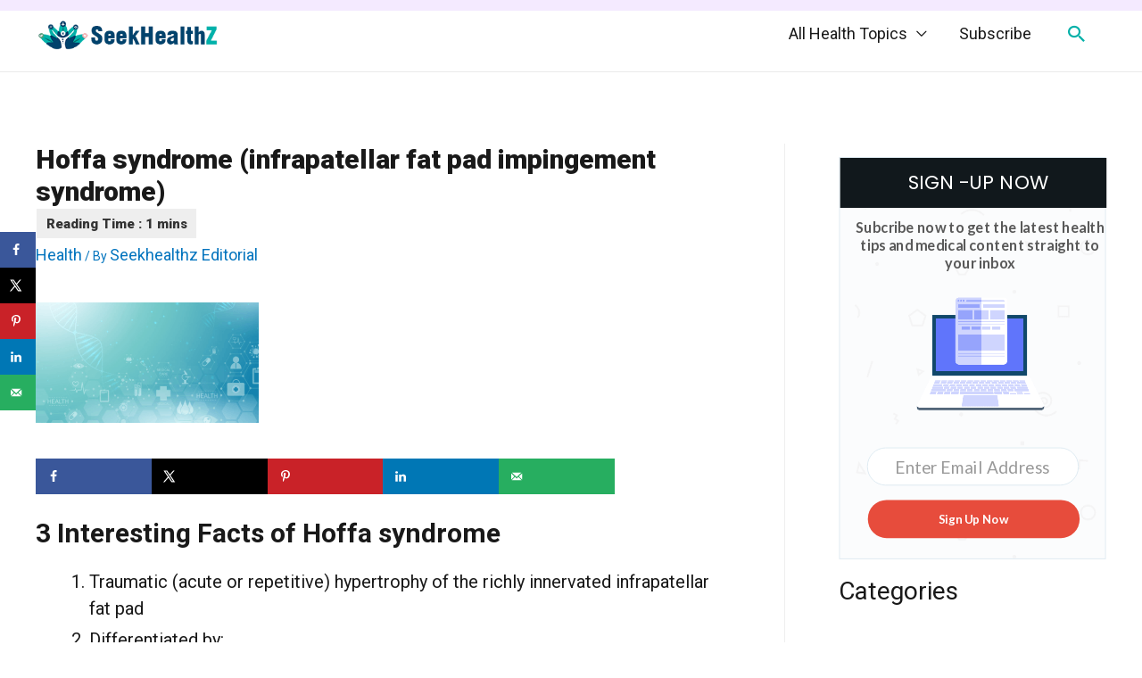

--- FILE ---
content_type: text/html; charset=UTF-8
request_url: https://www.seekhealthz.com/health/hoffa-syndrome/
body_size: 33468
content:
<!DOCTYPE html>
<html lang="en-US" prefix="og: http://ogp.me/ns#">
<head>
<meta charset="UTF-8">
<meta name="viewport" content="width=device-width, initial-scale=1">
<link rel="profile" href="https://gmpg.org/xfn/11">

<meta name='robots' content='max-image-preview:large' />
<!-- Hubbub v.1.32.0 https://morehubbub.com/ -->
<meta property="og:locale" content="en_US" />
<meta property="og:type" content="article" />
<meta property="og:title" content="Hoffa syndrome (infrapatellar fat pad impingement syndrome)" />
<meta property="og:description" content="3 Interesting Facts of Hoffa syndrome Traumatic (acute or repetitive) hypertrophy of the richly innervated infrapatellar fat padDifferentiated by:Pain is mainly subpatellarHoffa sign: if pain is elicited when clinician puts pressure on patellar tendon margins" />
<meta property="og:url" content="https://www.seekhealthz.com/health/hoffa-syndrome/" />
<meta property="og:site_name" content="SeekHealthZ" />
<meta property="og:updated_time" content="2021-01-27T11:44:07+00:00" />
<meta property="article:published_time" content="2021-01-27T11:43:52+00:00" />
<meta property="article:modified_time" content="2021-01-27T11:44:07+00:00" />
<meta name="twitter:card" content="summary_large_image" />
<meta name="twitter:title" content="Hoffa syndrome (infrapatellar fat pad impingement syndrome)" />
<meta name="twitter:description" content="3 Interesting Facts of Hoffa syndrome Traumatic (acute or repetitive) hypertrophy of the richly innervated infrapatellar fat padDifferentiated by:Pain is mainly subpatellarHoffa sign: if pain is elicited when clinician puts pressure on patellar tendon margins" />
<meta property="og:image" content="https://www.seekhealthz.com/wp-content/uploads/2020/05/medical-information-website.png" />
<meta name="twitter:image" content="https://www.seekhealthz.com/wp-content/uploads/2020/05/medical-information-website.png" />
<meta property="og:image:width" content="250" />
<meta property="og:image:height" content="135" />
<!-- Hubbub v.1.32.0 https://morehubbub.com/ -->

<!-- Search Engine Optimization by Rank Math - https://s.rankmath.com/home -->
<title>Hoffa Syndrome (infrapatellar Fat Pad Impingement Syndrome) | SeekHealthZ</title>
<meta name="description" content="3 Interesting Facts of Hoffa syndrome Traumatic (acute or repetitive) hypertrophy of the richly innervated infrapatellar fat pad Differentiated by: Pain is"/>
<meta name="robots" content="index, follow, max-snippet:-1, max-video-preview:-1, max-image-preview:large"/>
<link rel="canonical" href="https://www.seekhealthz.com/health/hoffa-syndrome/" />
<meta property="og:locale" content="en_US">
<meta property="og:type" content="article">
<meta property="og:title" content="Hoffa Syndrome (infrapatellar Fat Pad Impingement Syndrome) | SeekHealthZ">
<meta property="og:description" content="3 Interesting Facts of Hoffa syndrome Traumatic (acute or repetitive) hypertrophy of the richly innervated infrapatellar fat pad Differentiated by: Pain is">
<meta property="og:url" content="https://www.seekhealthz.com/health/hoffa-syndrome/">
<meta property="og:site_name" content="SeekHealthZ">
<meta property="article:publisher" content="https://www.facebook.com/seekhealthz">
<meta property="article:section" content="Health">
<meta property="og:updated_time" content="2021-01-27T11:44:07+00:00">
<meta name="twitter:card" content="summary_large_image">
<meta name="twitter:title" content="Hoffa Syndrome (infrapatellar Fat Pad Impingement Syndrome) | SeekHealthZ">
<meta name="twitter:description" content="3 Interesting Facts of Hoffa syndrome Traumatic (acute or repetitive) hypertrophy of the richly innervated infrapatellar fat pad Differentiated by: Pain is">
<!-- /Rank Math WordPress SEO plugin -->

<link rel='dns-prefetch' href='//stats.wp.com' />
<link rel='dns-prefetch' href='//fonts.googleapis.com' />
<link rel='dns-prefetch' href='//widgets.wp.com' />
<link rel='dns-prefetch' href='//s0.wp.com' />
<link rel='dns-prefetch' href='//0.gravatar.com' />
<link rel='dns-prefetch' href='//1.gravatar.com' />
<link rel='dns-prefetch' href='//2.gravatar.com' />
<link rel="alternate" type="application/rss+xml" title="SeekHealthZ &raquo; Feed" href="https://www.seekhealthz.com/feed/" />
<script>
window._wpemojiSettings = {"baseUrl":"https:\/\/s.w.org\/images\/core\/emoji\/14.0.0\/72x72\/","ext":".png","svgUrl":"https:\/\/s.w.org\/images\/core\/emoji\/14.0.0\/svg\/","svgExt":".svg","source":{"concatemoji":"https:\/\/www.seekhealthz.com\/wp-includes\/js\/wp-emoji-release.min.js?ver=828fa17577ef19a9910582c7b973e306"}};
/*! This file is auto-generated */
!function(i,n){var o,s,e;function c(e){try{var t={supportTests:e,timestamp:(new Date).valueOf()};sessionStorage.setItem(o,JSON.stringify(t))}catch(e){}}function p(e,t,n){e.clearRect(0,0,e.canvas.width,e.canvas.height),e.fillText(t,0,0);var t=new Uint32Array(e.getImageData(0,0,e.canvas.width,e.canvas.height).data),r=(e.clearRect(0,0,e.canvas.width,e.canvas.height),e.fillText(n,0,0),new Uint32Array(e.getImageData(0,0,e.canvas.width,e.canvas.height).data));return t.every(function(e,t){return e===r[t]})}function u(e,t,n){switch(t){case"flag":return n(e,"\ud83c\udff3\ufe0f\u200d\u26a7\ufe0f","\ud83c\udff3\ufe0f\u200b\u26a7\ufe0f")?!1:!n(e,"\ud83c\uddfa\ud83c\uddf3","\ud83c\uddfa\u200b\ud83c\uddf3")&&!n(e,"\ud83c\udff4\udb40\udc67\udb40\udc62\udb40\udc65\udb40\udc6e\udb40\udc67\udb40\udc7f","\ud83c\udff4\u200b\udb40\udc67\u200b\udb40\udc62\u200b\udb40\udc65\u200b\udb40\udc6e\u200b\udb40\udc67\u200b\udb40\udc7f");case"emoji":return!n(e,"\ud83e\udef1\ud83c\udffb\u200d\ud83e\udef2\ud83c\udfff","\ud83e\udef1\ud83c\udffb\u200b\ud83e\udef2\ud83c\udfff")}return!1}function f(e,t,n){var r="undefined"!=typeof WorkerGlobalScope&&self instanceof WorkerGlobalScope?new OffscreenCanvas(300,150):i.createElement("canvas"),a=r.getContext("2d",{willReadFrequently:!0}),o=(a.textBaseline="top",a.font="600 32px Arial",{});return e.forEach(function(e){o[e]=t(a,e,n)}),o}function t(e){var t=i.createElement("script");t.src=e,t.defer=!0,i.head.appendChild(t)}"undefined"!=typeof Promise&&(o="wpEmojiSettingsSupports",s=["flag","emoji"],n.supports={everything:!0,everythingExceptFlag:!0},e=new Promise(function(e){i.addEventListener("DOMContentLoaded",e,{once:!0})}),new Promise(function(t){var n=function(){try{var e=JSON.parse(sessionStorage.getItem(o));if("object"==typeof e&&"number"==typeof e.timestamp&&(new Date).valueOf()<e.timestamp+604800&&"object"==typeof e.supportTests)return e.supportTests}catch(e){}return null}();if(!n){if("undefined"!=typeof Worker&&"undefined"!=typeof OffscreenCanvas&&"undefined"!=typeof URL&&URL.createObjectURL&&"undefined"!=typeof Blob)try{var e="postMessage("+f.toString()+"("+[JSON.stringify(s),u.toString(),p.toString()].join(",")+"));",r=new Blob([e],{type:"text/javascript"}),a=new Worker(URL.createObjectURL(r),{name:"wpTestEmojiSupports"});return void(a.onmessage=function(e){c(n=e.data),a.terminate(),t(n)})}catch(e){}c(n=f(s,u,p))}t(n)}).then(function(e){for(var t in e)n.supports[t]=e[t],n.supports.everything=n.supports.everything&&n.supports[t],"flag"!==t&&(n.supports.everythingExceptFlag=n.supports.everythingExceptFlag&&n.supports[t]);n.supports.everythingExceptFlag=n.supports.everythingExceptFlag&&!n.supports.flag,n.DOMReady=!1,n.readyCallback=function(){n.DOMReady=!0}}).then(function(){return e}).then(function(){var e;n.supports.everything||(n.readyCallback(),(e=n.source||{}).concatemoji?t(e.concatemoji):e.wpemoji&&e.twemoji&&(t(e.twemoji),t(e.wpemoji)))}))}((window,document),window._wpemojiSettings);
</script>
<script>function cpLoadCSS(e,t,n){"use strict";var i=window.document.createElement("link"),o=t||window.document.getElementsByTagName("script")[0];return i.rel="stylesheet",i.href=e,i.media="only x",o.parentNode.insertBefore(i,o),setTimeout(function(){i.media=n||"all"}),i}</script><style>.cp-popup-container .cpro-overlay,.cp-popup-container .cp-popup-wrapper{opacity:0;visibility:hidden;display:none}</style><link rel='stylesheet' id='atomic-blocks-fontawesome-css' href='https://www.seekhealthz.com/wp-content/plugins/atomic-blocks/dist/assets/fontawesome/css/all.min.css?ver=1605416337' media='all' />
<link rel='stylesheet' id='astra-theme-css-css' href='https://www.seekhealthz.com/wp-content/themes/astra/assets/css/minified/style.min.css?ver=2.5.5' media='all' />
<style id='astra-theme-css-inline-css'>
html{font-size:125%;}a,.page-title{color:#0274be;}a:hover,a:focus{color:#3a3a3a;}body,button,input,select,textarea,.ast-button,.ast-custom-button{font-family:'Roboto',sans-serif;font-weight:400;font-size:20px;font-size:1rem;}blockquote{color:#000000;}h1,.entry-content h1,h2,.entry-content h2,h3,.entry-content h3,h4,.entry-content h4,h5,.entry-content h5,h6,.entry-content h6,.site-title,.site-title a{font-family:'Roboto',sans-serif;font-weight:700;}.site-title{font-size:35px;font-size:1.75rem;}header .site-logo-img .custom-logo-link img{max-width:209px;}.astra-logo-svg{width:209px;}.ast-archive-description .ast-archive-title{font-size:28px;font-size:1.4rem;}.site-header .site-description{font-size:15px;font-size:0.75rem;}.entry-title{font-size:40px;font-size:2rem;}.comment-reply-title{font-size:33px;font-size:1.65rem;}.ast-comment-list #cancel-comment-reply-link{font-size:20px;font-size:1rem;}h1,.entry-content h1{font-size:40px;font-size:2rem;font-weight:500;font-family:'Roboto',sans-serif;}h2,.entry-content h2{font-size:30px;font-size:1.5rem;font-weight:700;font-family:'Roboto',sans-serif;}h3,.entry-content h3{font-weight:700;font-family:'Roboto',sans-serif;}h4,.entry-content h4{font-size:20px;font-size:1rem;}.ast-single-post .entry-title,.page-title{font-size:30px;font-size:1.5rem;}#secondary,#secondary button,#secondary input,#secondary select,#secondary textarea{font-size:20px;font-size:1rem;}::selection{background-color:#0274be;color:#ffffff;}body,h1,.entry-title a,.entry-content h1,h2,.entry-content h2,h3,.entry-content h3,h4,.entry-content h4,h5,.entry-content h5,h6,.entry-content h6,.wc-block-grid__product-title{color:#191919;}.tagcloud a:hover,.tagcloud a:focus,.tagcloud a.current-item{color:#ffffff;border-color:#0274be;background-color:#0274be;}.main-header-menu .menu-link,.ast-header-custom-item a{color:#191919;}.main-header-menu .menu-item:hover > .menu-link,.main-header-menu .menu-item:hover > .ast-menu-toggle,.main-header-menu .ast-masthead-custom-menu-items a:hover,.main-header-menu .menu-item.focus > .menu-link,.main-header-menu .menu-item.focus > .ast-menu-toggle,.main-header-menu .current-menu-item > .menu-link,.main-header-menu .current-menu-ancestor > .menu-link,.main-header-menu .current-menu-item > .ast-menu-toggle,.main-header-menu .current-menu-ancestor > .ast-menu-toggle{color:#0274be;}input:focus,input[type="text"]:focus,input[type="email"]:focus,input[type="url"]:focus,input[type="password"]:focus,input[type="reset"]:focus,input[type="search"]:focus,textarea:focus{border-color:#0274be;}input[type="radio"]:checked,input[type=reset],input[type="checkbox"]:checked,input[type="checkbox"]:hover:checked,input[type="checkbox"]:focus:checked,input[type=range]::-webkit-slider-thumb{border-color:#0274be;background-color:#0274be;box-shadow:none;}.site-footer a:hover + .post-count,.site-footer a:focus + .post-count{background:#0274be;border-color:#0274be;}.footer-adv .footer-adv-overlay{border-top-style:solid;border-top-color:#7a7a7a;}.ast-comment-meta{line-height:1.666666667;font-size:17px;font-size:0.85rem;}.single .nav-links .nav-previous,.single .nav-links .nav-next,.single .ast-author-details .author-title,.ast-comment-meta{color:#0274be;}.entry-meta,.entry-meta *{line-height:1.45;color:#0274be;}.entry-meta a:hover,.entry-meta a:hover *,.entry-meta a:focus,.entry-meta a:focus *{color:#3a3a3a;}.ast-404-layout-1 .ast-404-text{font-size:200px;font-size:10rem;}.widget-title{font-size:28px;font-size:1.4rem;color:#191919;}#cat option,.secondary .calendar_wrap thead a,.secondary .calendar_wrap thead a:visited{color:#0274be;}.secondary .calendar_wrap #today,.ast-progress-val span{background:#0274be;}.secondary a:hover + .post-count,.secondary a:focus + .post-count{background:#0274be;border-color:#0274be;}.calendar_wrap #today > a{color:#ffffff;}.ast-pagination a,.page-links .page-link,.single .post-navigation a{color:#0274be;}.ast-pagination a:hover,.ast-pagination a:focus,.ast-pagination > span:hover:not(.dots),.ast-pagination > span.current,.page-links > .page-link,.page-links .page-link:hover,.post-navigation a:hover{color:#3a3a3a;}.ast-header-break-point .ast-mobile-menu-buttons-minimal.menu-toggle{background:transparent;color:#0274be;}.ast-header-break-point .ast-mobile-menu-buttons-outline.menu-toggle{background:transparent;border:1px solid #0274be;color:#0274be;}.ast-header-break-point .ast-mobile-menu-buttons-fill.menu-toggle{background:#0274be;}@media (max-width:782px){.entry-content .wp-block-columns .wp-block-column{margin-left:0px;}}@media (max-width:768px){#secondary.secondary{padding-top:0;}.ast-separate-container .ast-article-post,.ast-separate-container .ast-article-single{padding:1.5em 2.14em;}.ast-separate-container #primary,.ast-separate-container #secondary{padding:1.5em 0;}.ast-separate-container.ast-right-sidebar #secondary{padding-left:1em;padding-right:1em;}.ast-separate-container.ast-two-container #secondary{padding-left:0;padding-right:0;}.ast-page-builder-template .entry-header #secondary{margin-top:1.5em;}.ast-page-builder-template #secondary{margin-top:1.5em;}#primary,#secondary{padding:1.5em 0;margin:0;}.ast-left-sidebar #content > .ast-container{display:flex;flex-direction:column-reverse;width:100%;}.ast-author-box img.avatar{margin:20px 0 0 0;}.ast-pagination{padding-top:1.5em;text-align:center;}.ast-pagination .next.page-numbers{display:inherit;float:none;}}@media (max-width:768px){.ast-page-builder-template.ast-left-sidebar #secondary{padding-right:20px;}.ast-page-builder-template.ast-right-sidebar #secondary{padding-left:20px;}.ast-right-sidebar #primary{padding-right:0;}.ast-right-sidebar #secondary{padding-left:0;}.ast-left-sidebar #primary{padding-left:0;}.ast-left-sidebar #secondary{padding-right:0;}.ast-pagination .prev.page-numbers{padding-left:.5em;}.ast-pagination .next.page-numbers{padding-right:.5em;}}@media (min-width:769px){.ast-separate-container.ast-right-sidebar #primary,.ast-separate-container.ast-left-sidebar #primary{border:0;}.ast-separate-container.ast-right-sidebar #secondary,.ast-separate-container.ast-left-sidebar #secondary{border:0;margin-left:auto;margin-right:auto;}.ast-separate-container.ast-two-container #secondary .widget:last-child{margin-bottom:0;}.ast-separate-container .ast-comment-list li .comment-respond{padding-left:2.66666em;padding-right:2.66666em;}.ast-author-box{-js-display:flex;display:flex;}.ast-author-bio{flex:1;}.error404.ast-separate-container #primary,.search-no-results.ast-separate-container #primary{margin-bottom:4em;}}@media (min-width:769px){.ast-right-sidebar #primary{border-right:1px solid #eee;}.ast-right-sidebar #secondary{border-left:1px solid #eee;margin-left:-1px;}.ast-left-sidebar #primary{border-left:1px solid #eee;}.ast-left-sidebar #secondary{border-right:1px solid #eee;margin-right:-1px;}.ast-separate-container.ast-two-container.ast-right-sidebar #secondary{padding-left:30px;padding-right:0;}.ast-separate-container.ast-two-container.ast-left-sidebar #secondary{padding-right:30px;padding-left:0;}}.elementor-button-wrapper .elementor-button{border-style:solid;border-top-width:0;border-right-width:0;border-left-width:0;border-bottom-width:0;}body .elementor-button.elementor-size-sm,body .elementor-button.elementor-size-xs,body .elementor-button.elementor-size-md,body .elementor-button.elementor-size-lg,body .elementor-button.elementor-size-xl,body .elementor-button{border-radius:2px;padding-top:10px;padding-right:40px;padding-bottom:10px;padding-left:40px;}.elementor-button-wrapper .elementor-button{border-color:#0274be;background-color:#0274be;}.elementor-button-wrapper .elementor-button:hover,.elementor-button-wrapper .elementor-button:focus{color:#ffffff;background-color:#3a3a3a;border-color:#3a3a3a;}.wp-block-button .wp-block-button__link,.elementor-button-wrapper .elementor-button,.elementor-button-wrapper .elementor-button:visited{color:#ffffff;}.elementor-button-wrapper .elementor-button{font-family:inherit;font-weight:inherit;line-height:1;}.wp-block-button .wp-block-button__link{border-style:solid;border-top-width:0;border-right-width:0;border-left-width:0;border-bottom-width:0;border-color:#0274be;background-color:#0274be;color:#ffffff;font-family:inherit;font-weight:inherit;line-height:1;border-radius:2px;padding-top:10px;padding-right:40px;padding-bottom:10px;padding-left:40px;}.wp-block-button .wp-block-button__link:hover,.wp-block-button .wp-block-button__link:focus{color:#ffffff;background-color:#3a3a3a;border-color:#3a3a3a;}.menu-toggle,button,.ast-button,.ast-custom-button,.button,input#submit,input[type="button"],input[type="submit"],input[type="reset"]{border-style:solid;border-top-width:0;border-right-width:0;border-left-width:0;border-bottom-width:0;color:#ffffff;border-color:#0274be;background-color:#0274be;border-radius:2px;padding-top:10px;padding-right:40px;padding-bottom:10px;padding-left:40px;font-family:inherit;font-weight:inherit;line-height:1;}button:focus,.menu-toggle:hover,button:hover,.ast-button:hover,.button:hover,input[type=reset]:hover,input[type=reset]:focus,input#submit:hover,input#submit:focus,input[type="button"]:hover,input[type="button"]:focus,input[type="submit"]:hover,input[type="submit"]:focus{color:#ffffff;background-color:#3a3a3a;border-color:#3a3a3a;}@media (min-width:768px){.ast-container{max-width:100%;}}@media (min-width:544px){.ast-container{max-width:100%;}}@media (max-width:544px){.ast-separate-container .ast-article-post,.ast-separate-container .ast-article-single{padding:1.5em 1em;}.ast-separate-container #content .ast-container{padding-left:0.54em;padding-right:0.54em;}.ast-separate-container #secondary{padding-top:0;}.ast-separate-container.ast-two-container #secondary .widget{margin-bottom:1.5em;padding-left:1em;padding-right:1em;}.ast-separate-container .comments-count-wrapper{padding:1.5em 1em;}.ast-separate-container .ast-comment-list li.depth-1{padding:1.5em 1em;margin-bottom:1.5em;}.ast-separate-container .ast-comment-list .bypostauthor{padding:.5em;}.ast-separate-container .ast-archive-description{padding:1.5em 1em;}.ast-search-menu-icon.ast-dropdown-active .search-field{width:170px;}.ast-separate-container .comment-respond{padding:1.5em 1em;}}@media (max-width:544px){.ast-comment-list .children{margin-left:0.66666em;}.ast-separate-container .ast-comment-list .bypostauthor li{padding:0 0 0 .5em;}}@media (max-width:768px){.ast-mobile-header-stack .main-header-bar .ast-search-menu-icon{display:inline-block;}.ast-header-break-point.ast-header-custom-item-outside .ast-mobile-header-stack .main-header-bar .ast-search-icon{margin:0;}.ast-comment-avatar-wrap img{max-width:2.5em;}.comments-area{margin-top:1.5em;}.ast-separate-container .comments-count-wrapper{padding:2em 2.14em;}.ast-separate-container .ast-comment-list li.depth-1{padding:1.5em 2.14em;}.ast-separate-container .comment-respond{padding:2em 2.14em;}}@media (max-width:768px){.ast-header-break-point .main-header-bar .ast-search-menu-icon.slide-search .search-form{right:0;}.ast-header-break-point .ast-mobile-header-stack .main-header-bar .ast-search-menu-icon.slide-search .search-form{right:-1em;}.ast-comment-avatar-wrap{margin-right:0.5em;}}@media (min-width:545px){.ast-page-builder-template .comments-area,.single.ast-page-builder-template .entry-header,.single.ast-page-builder-template .post-navigation{max-width:1240px;margin-left:auto;margin-right:auto;}}body,.ast-separate-container{background-color:#ffffff;background-image:none;}@media (max-width:768px){.ast-archive-description .ast-archive-title{font-size:40px;}.entry-title{font-size:30px;}h1,.entry-content h1{font-size:30px;}h2,.entry-content h2{font-size:25px;}h3,.entry-content h3{font-size:20px;}.ast-single-post .entry-title,.page-title{font-size:30px;}#masthead .site-logo-img .custom-logo-link img{max-width:224px;}.astra-logo-svg{width:224px;}.ast-header-break-point .site-logo-img .custom-mobile-logo-link img{max-width:224px;}}@media (max-width:544px){.ast-archive-description .ast-archive-title{font-size:40px;}.entry-title{font-size:30px;}h1,.entry-content h1{font-size:30px;}h2,.entry-content h2{font-size:25px;}h3,.entry-content h3{font-size:20px;}.ast-single-post .entry-title,.page-title{font-size:30px;}.ast-header-break-point .site-branding img,.ast-header-break-point #masthead .site-logo-img .custom-logo-link img{max-width:136px;}.astra-logo-svg{width:136px;}.ast-header-break-point .site-logo-img .custom-mobile-logo-link img{max-width:136px;}}@media (max-width:768px){html{font-size:114%;}}@media (max-width:544px){html{font-size:114%;}}@media (min-width:769px){.ast-container{max-width:1240px;}}@font-face {font-family: "Astra";src: url(https://www.seekhealthz.com/wp-content/themes/astra/assets/fonts/astra.woff) format("woff"),url(https://www.seekhealthz.com/wp-content/themes/astra/assets/fonts/astra.ttf) format("truetype"),url(https://www.seekhealthz.com/wp-content/themes/astra/assets/fonts/astra.svg#astra) format("svg");font-weight: normal;font-style: normal;font-display: fallback;}@media (max-width:921px) {.main-header-bar .main-header-bar-navigation{display:none;}}@media (min-width:769px){.blog .site-content > .ast-container,.archive .site-content > .ast-container,.search .site-content > .ast-container{max-width:1200px;}}.ast-desktop .main-header-menu.submenu-with-border .sub-menu,.ast-desktop .main-header-menu.submenu-with-border .astra-full-megamenu-wrapper{border-color:#0274be;}.ast-desktop .main-header-menu.submenu-with-border .sub-menu{border-top-width:2px;border-right-width:0px;border-left-width:0px;border-bottom-width:0px;border-style:solid;}.ast-desktop .main-header-menu.submenu-with-border .sub-menu .sub-menu{top:-2px;}.ast-desktop .main-header-menu.submenu-with-border .sub-menu .menu-link,.ast-desktop .main-header-menu.submenu-with-border .children .menu-link{border-bottom-width:0px;border-style:solid;border-color:#eaeaea;}@media (min-width:769px){.main-header-menu .sub-menu .menu-item.ast-left-align-sub-menu:hover > .sub-menu,.main-header-menu .sub-menu .menu-item.ast-left-align-sub-menu.focus > .sub-menu{margin-left:-0px;}}.ast-small-footer{border-top-style:solid;border-top-width:1px;border-top-color:#7a7a7a;}.ast-small-footer-wrap{text-align:center;}@media (max-width:920px){.ast-404-layout-1 .ast-404-text{font-size:100px;font-size:5rem;}}.ast-breadcrumbs .trail-browse,.ast-breadcrumbs .trail-items,.ast-breadcrumbs .trail-items li{display:inline-block;margin:0;padding:0;border:none;background:inherit;text-indent:0;}.ast-breadcrumbs .trail-browse{font-size:inherit;font-style:inherit;font-weight:inherit;color:inherit;}.ast-breadcrumbs .trail-items{list-style:none;}.trail-items li::after{padding:0 0.3em;content:"\00bb";}.trail-items li:last-of-type::after{display:none;}.ast-header-break-point .main-header-bar{border-bottom-width:1px;}@media (min-width:769px){.main-header-bar{border-bottom-width:1px;}}@media (min-width:769px){#primary{width:70%;}#secondary{width:30%;}}.ast-safari-browser-less-than-11 .main-header-menu .menu-item, .ast-safari-browser-less-than-11 .main-header-bar .ast-masthead-custom-menu-items{display:block;}.main-header-menu .menu-item, .main-header-bar .ast-masthead-custom-menu-items{-js-display:flex;display:flex;-webkit-box-pack:center;-webkit-justify-content:center;-moz-box-pack:center;-ms-flex-pack:center;justify-content:center;-webkit-box-orient:vertical;-webkit-box-direction:normal;-webkit-flex-direction:column;-moz-box-orient:vertical;-moz-box-direction:normal;-ms-flex-direction:column;flex-direction:column;}.main-header-menu > .menu-item > .menu-link{height:100%;-webkit-box-align:center;-webkit-align-items:center;-moz-box-align:center;-ms-flex-align:center;align-items:center;-js-display:flex;display:flex;}.ast-primary-menu-disabled .main-header-bar .ast-masthead-custom-menu-items{flex:unset;}
</style>
<link rel='stylesheet' id='astra-google-fonts-css' href='//fonts.googleapis.com/css?family=Roboto%3A400%2C%2C700%2C500&#038;display=fallback&#038;ver=2.5.5' media='all' />
<link rel='stylesheet' id='astra-menu-animation-css' href='https://www.seekhealthz.com/wp-content/themes/astra/assets/css/minified/menu-animation.min.css?ver=2.5.5' media='all' />
<link rel='stylesheet' id='dashicons-css' href='https://www.seekhealthz.com/wp-includes/css/dashicons.min.css?ver=828fa17577ef19a9910582c7b973e306' media='all' />
<link rel='stylesheet' id='menu-icons-extra-css' href='https://www.seekhealthz.com/wp-content/plugins/menu-icons/css/extra.min.css?ver=0.13.8' media='all' />
<style id='wp-emoji-styles-inline-css'>

	img.wp-smiley, img.emoji {
		display: inline !important;
		border: none !important;
		box-shadow: none !important;
		height: 1em !important;
		width: 1em !important;
		margin: 0 0.07em !important;
		vertical-align: -0.1em !important;
		background: none !important;
		padding: 0 !important;
	}
</style>
<link rel='stylesheet' id='wp-block-library-css' href='https://www.seekhealthz.com/wp-includes/css/dist/block-library/style.min.css?ver=828fa17577ef19a9910582c7b973e306' media='all' />
<style id='wp-block-library-inline-css'>
.has-text-align-justify{text-align:justify;}
</style>
<link rel='stylesheet' id='a-z-listing-block-css' href='https://www.seekhealthz.com/wp-content/plugins/a-z-listing/css/a-z-listing-default.css?ver=4.3.1' media='all' />
<link rel='stylesheet' id='atomic-blocks-style-css-css' href='https://www.seekhealthz.com/wp-content/plugins/atomic-blocks/dist/blocks.style.build.css?ver=1605416337' media='all' />
<link rel='stylesheet' id='mediaelement-css' href='https://www.seekhealthz.com/wp-includes/js/mediaelement/mediaelementplayer-legacy.min.css?ver=4.2.17' media='all' />
<link rel='stylesheet' id='wp-mediaelement-css' href='https://www.seekhealthz.com/wp-includes/js/mediaelement/wp-mediaelement.min.css?ver=828fa17577ef19a9910582c7b973e306' media='all' />
<style id='classic-theme-styles-inline-css'>
/*! This file is auto-generated */
.wp-block-button__link{color:#fff;background-color:#32373c;border-radius:9999px;box-shadow:none;text-decoration:none;padding:calc(.667em + 2px) calc(1.333em + 2px);font-size:1.125em}.wp-block-file__button{background:#32373c;color:#fff;text-decoration:none}
</style>
<style id='global-styles-inline-css'>
body{--wp--preset--color--black: #000000;--wp--preset--color--cyan-bluish-gray: #abb8c3;--wp--preset--color--white: #ffffff;--wp--preset--color--pale-pink: #f78da7;--wp--preset--color--vivid-red: #cf2e2e;--wp--preset--color--luminous-vivid-orange: #ff6900;--wp--preset--color--luminous-vivid-amber: #fcb900;--wp--preset--color--light-green-cyan: #7bdcb5;--wp--preset--color--vivid-green-cyan: #00d084;--wp--preset--color--pale-cyan-blue: #8ed1fc;--wp--preset--color--vivid-cyan-blue: #0693e3;--wp--preset--color--vivid-purple: #9b51e0;--wp--preset--gradient--vivid-cyan-blue-to-vivid-purple: linear-gradient(135deg,rgba(6,147,227,1) 0%,rgb(155,81,224) 100%);--wp--preset--gradient--light-green-cyan-to-vivid-green-cyan: linear-gradient(135deg,rgb(122,220,180) 0%,rgb(0,208,130) 100%);--wp--preset--gradient--luminous-vivid-amber-to-luminous-vivid-orange: linear-gradient(135deg,rgba(252,185,0,1) 0%,rgba(255,105,0,1) 100%);--wp--preset--gradient--luminous-vivid-orange-to-vivid-red: linear-gradient(135deg,rgba(255,105,0,1) 0%,rgb(207,46,46) 100%);--wp--preset--gradient--very-light-gray-to-cyan-bluish-gray: linear-gradient(135deg,rgb(238,238,238) 0%,rgb(169,184,195) 100%);--wp--preset--gradient--cool-to-warm-spectrum: linear-gradient(135deg,rgb(74,234,220) 0%,rgb(151,120,209) 20%,rgb(207,42,186) 40%,rgb(238,44,130) 60%,rgb(251,105,98) 80%,rgb(254,248,76) 100%);--wp--preset--gradient--blush-light-purple: linear-gradient(135deg,rgb(255,206,236) 0%,rgb(152,150,240) 100%);--wp--preset--gradient--blush-bordeaux: linear-gradient(135deg,rgb(254,205,165) 0%,rgb(254,45,45) 50%,rgb(107,0,62) 100%);--wp--preset--gradient--luminous-dusk: linear-gradient(135deg,rgb(255,203,112) 0%,rgb(199,81,192) 50%,rgb(65,88,208) 100%);--wp--preset--gradient--pale-ocean: linear-gradient(135deg,rgb(255,245,203) 0%,rgb(182,227,212) 50%,rgb(51,167,181) 100%);--wp--preset--gradient--electric-grass: linear-gradient(135deg,rgb(202,248,128) 0%,rgb(113,206,126) 100%);--wp--preset--gradient--midnight: linear-gradient(135deg,rgb(2,3,129) 0%,rgb(40,116,252) 100%);--wp--preset--font-size--small: 13px;--wp--preset--font-size--medium: 20px;--wp--preset--font-size--large: 36px;--wp--preset--font-size--x-large: 42px;--wp--preset--spacing--20: 0.44rem;--wp--preset--spacing--30: 0.67rem;--wp--preset--spacing--40: 1rem;--wp--preset--spacing--50: 1.5rem;--wp--preset--spacing--60: 2.25rem;--wp--preset--spacing--70: 3.38rem;--wp--preset--spacing--80: 5.06rem;--wp--preset--shadow--natural: 6px 6px 9px rgba(0, 0, 0, 0.2);--wp--preset--shadow--deep: 12px 12px 50px rgba(0, 0, 0, 0.4);--wp--preset--shadow--sharp: 6px 6px 0px rgba(0, 0, 0, 0.2);--wp--preset--shadow--outlined: 6px 6px 0px -3px rgba(255, 255, 255, 1), 6px 6px rgba(0, 0, 0, 1);--wp--preset--shadow--crisp: 6px 6px 0px rgba(0, 0, 0, 1);}:where(.is-layout-flex){gap: 0.5em;}:where(.is-layout-grid){gap: 0.5em;}body .is-layout-flow > .alignleft{float: left;margin-inline-start: 0;margin-inline-end: 2em;}body .is-layout-flow > .alignright{float: right;margin-inline-start: 2em;margin-inline-end: 0;}body .is-layout-flow > .aligncenter{margin-left: auto !important;margin-right: auto !important;}body .is-layout-constrained > .alignleft{float: left;margin-inline-start: 0;margin-inline-end: 2em;}body .is-layout-constrained > .alignright{float: right;margin-inline-start: 2em;margin-inline-end: 0;}body .is-layout-constrained > .aligncenter{margin-left: auto !important;margin-right: auto !important;}body .is-layout-constrained > :where(:not(.alignleft):not(.alignright):not(.alignfull)){max-width: var(--wp--style--global--content-size);margin-left: auto !important;margin-right: auto !important;}body .is-layout-constrained > .alignwide{max-width: var(--wp--style--global--wide-size);}body .is-layout-flex{display: flex;}body .is-layout-flex{flex-wrap: wrap;align-items: center;}body .is-layout-flex > *{margin: 0;}body .is-layout-grid{display: grid;}body .is-layout-grid > *{margin: 0;}:where(.wp-block-columns.is-layout-flex){gap: 2em;}:where(.wp-block-columns.is-layout-grid){gap: 2em;}:where(.wp-block-post-template.is-layout-flex){gap: 1.25em;}:where(.wp-block-post-template.is-layout-grid){gap: 1.25em;}.has-black-color{color: var(--wp--preset--color--black) !important;}.has-cyan-bluish-gray-color{color: var(--wp--preset--color--cyan-bluish-gray) !important;}.has-white-color{color: var(--wp--preset--color--white) !important;}.has-pale-pink-color{color: var(--wp--preset--color--pale-pink) !important;}.has-vivid-red-color{color: var(--wp--preset--color--vivid-red) !important;}.has-luminous-vivid-orange-color{color: var(--wp--preset--color--luminous-vivid-orange) !important;}.has-luminous-vivid-amber-color{color: var(--wp--preset--color--luminous-vivid-amber) !important;}.has-light-green-cyan-color{color: var(--wp--preset--color--light-green-cyan) !important;}.has-vivid-green-cyan-color{color: var(--wp--preset--color--vivid-green-cyan) !important;}.has-pale-cyan-blue-color{color: var(--wp--preset--color--pale-cyan-blue) !important;}.has-vivid-cyan-blue-color{color: var(--wp--preset--color--vivid-cyan-blue) !important;}.has-vivid-purple-color{color: var(--wp--preset--color--vivid-purple) !important;}.has-black-background-color{background-color: var(--wp--preset--color--black) !important;}.has-cyan-bluish-gray-background-color{background-color: var(--wp--preset--color--cyan-bluish-gray) !important;}.has-white-background-color{background-color: var(--wp--preset--color--white) !important;}.has-pale-pink-background-color{background-color: var(--wp--preset--color--pale-pink) !important;}.has-vivid-red-background-color{background-color: var(--wp--preset--color--vivid-red) !important;}.has-luminous-vivid-orange-background-color{background-color: var(--wp--preset--color--luminous-vivid-orange) !important;}.has-luminous-vivid-amber-background-color{background-color: var(--wp--preset--color--luminous-vivid-amber) !important;}.has-light-green-cyan-background-color{background-color: var(--wp--preset--color--light-green-cyan) !important;}.has-vivid-green-cyan-background-color{background-color: var(--wp--preset--color--vivid-green-cyan) !important;}.has-pale-cyan-blue-background-color{background-color: var(--wp--preset--color--pale-cyan-blue) !important;}.has-vivid-cyan-blue-background-color{background-color: var(--wp--preset--color--vivid-cyan-blue) !important;}.has-vivid-purple-background-color{background-color: var(--wp--preset--color--vivid-purple) !important;}.has-black-border-color{border-color: var(--wp--preset--color--black) !important;}.has-cyan-bluish-gray-border-color{border-color: var(--wp--preset--color--cyan-bluish-gray) !important;}.has-white-border-color{border-color: var(--wp--preset--color--white) !important;}.has-pale-pink-border-color{border-color: var(--wp--preset--color--pale-pink) !important;}.has-vivid-red-border-color{border-color: var(--wp--preset--color--vivid-red) !important;}.has-luminous-vivid-orange-border-color{border-color: var(--wp--preset--color--luminous-vivid-orange) !important;}.has-luminous-vivid-amber-border-color{border-color: var(--wp--preset--color--luminous-vivid-amber) !important;}.has-light-green-cyan-border-color{border-color: var(--wp--preset--color--light-green-cyan) !important;}.has-vivid-green-cyan-border-color{border-color: var(--wp--preset--color--vivid-green-cyan) !important;}.has-pale-cyan-blue-border-color{border-color: var(--wp--preset--color--pale-cyan-blue) !important;}.has-vivid-cyan-blue-border-color{border-color: var(--wp--preset--color--vivid-cyan-blue) !important;}.has-vivid-purple-border-color{border-color: var(--wp--preset--color--vivid-purple) !important;}.has-vivid-cyan-blue-to-vivid-purple-gradient-background{background: var(--wp--preset--gradient--vivid-cyan-blue-to-vivid-purple) !important;}.has-light-green-cyan-to-vivid-green-cyan-gradient-background{background: var(--wp--preset--gradient--light-green-cyan-to-vivid-green-cyan) !important;}.has-luminous-vivid-amber-to-luminous-vivid-orange-gradient-background{background: var(--wp--preset--gradient--luminous-vivid-amber-to-luminous-vivid-orange) !important;}.has-luminous-vivid-orange-to-vivid-red-gradient-background{background: var(--wp--preset--gradient--luminous-vivid-orange-to-vivid-red) !important;}.has-very-light-gray-to-cyan-bluish-gray-gradient-background{background: var(--wp--preset--gradient--very-light-gray-to-cyan-bluish-gray) !important;}.has-cool-to-warm-spectrum-gradient-background{background: var(--wp--preset--gradient--cool-to-warm-spectrum) !important;}.has-blush-light-purple-gradient-background{background: var(--wp--preset--gradient--blush-light-purple) !important;}.has-blush-bordeaux-gradient-background{background: var(--wp--preset--gradient--blush-bordeaux) !important;}.has-luminous-dusk-gradient-background{background: var(--wp--preset--gradient--luminous-dusk) !important;}.has-pale-ocean-gradient-background{background: var(--wp--preset--gradient--pale-ocean) !important;}.has-electric-grass-gradient-background{background: var(--wp--preset--gradient--electric-grass) !important;}.has-midnight-gradient-background{background: var(--wp--preset--gradient--midnight) !important;}.has-small-font-size{font-size: var(--wp--preset--font-size--small) !important;}.has-medium-font-size{font-size: var(--wp--preset--font-size--medium) !important;}.has-large-font-size{font-size: var(--wp--preset--font-size--large) !important;}.has-x-large-font-size{font-size: var(--wp--preset--font-size--x-large) !important;}
.wp-block-navigation a:where(:not(.wp-element-button)){color: inherit;}
:where(.wp-block-post-template.is-layout-flex){gap: 1.25em;}:where(.wp-block-post-template.is-layout-grid){gap: 1.25em;}
:where(.wp-block-columns.is-layout-flex){gap: 2em;}:where(.wp-block-columns.is-layout-grid){gap: 2em;}
.wp-block-pullquote{font-size: 1.5em;line-height: 1.6;}
</style>
<link rel='stylesheet' id='contact-form-7-css' href='https://www.seekhealthz.com/wp-content/plugins/contact-form-7/includes/css/styles.css?ver=5.2.2' media='all' />
<link rel='stylesheet' id='astra-contact-form-7-css' href='https://www.seekhealthz.com/wp-content/themes/astra/assets/css/minified/compatibility/contact-form-7.min.css?ver=2.5.5' media='all' />
<link rel='stylesheet' id='crp-style-rounded-thumbs-css' href='https://www.seekhealthz.com/wp-content/plugins/contextual-related-posts/css/rounded-thumbs.min.css?ver=1.0.1' media='all' />
<style id='crp-style-rounded-thumbs-inline-css'>

			.crp_related a {
			  width: 150px;
			  height: 150px;
			  text-decoration: none;
			}
			.crp_related img {
			  max-width: 150px;
			  margin: auto;
			}
			.crp_related .crp_title {
			  width: 100%;
			}
			
</style>
<link rel='stylesheet' id='dpsp-frontend-style-pro-css' href='https://www.seekhealthz.com/wp-content/plugins/social-pug/assets/dist/style-frontend-pro.css?ver=1.32.0' media='all' />
<style id='dpsp-frontend-style-pro-inline-css'>

				@media screen and ( max-width : 720px ) {
					.dpsp-content-wrapper.dpsp-hide-on-mobile,
					.dpsp-share-text.dpsp-hide-on-mobile,
					.dpsp-content-wrapper .dpsp-network-label {
						display: none;
					}
					.dpsp-has-spacing .dpsp-networks-btns-wrapper li {
						margin:0 2% 10px 0;
					}
					.dpsp-network-btn.dpsp-has-label:not(.dpsp-has-count) {
						max-height: 40px;
						padding: 0;
						justify-content: center;
					}
					.dpsp-content-wrapper.dpsp-size-small .dpsp-network-btn.dpsp-has-label:not(.dpsp-has-count){
						max-height: 32px;
					}
					.dpsp-content-wrapper.dpsp-size-large .dpsp-network-btn.dpsp-has-label:not(.dpsp-has-count){
						max-height: 46px;
					}
				}
			
			@media screen and ( max-width : 720px ) {
				aside#dpsp-floating-sidebar.dpsp-hide-on-mobile.opened {
					display: none;
				}
			}
			
</style>
<script>document.addEventListener('DOMContentLoaded', function(event) {  if( typeof cpLoadCSS !== 'undefined' ) { cpLoadCSS('https://www.seekhealthz.com/wp-content/plugins/convertpro/assets/modules/css/cp-popup.min.css?ver=1.8.8', 0, 'all'); } }); </script>
<link rel='stylesheet' id='ivory-search-styles-css' href='https://www.seekhealthz.com/wp-content/plugins/add-search-to-menu/public/css/ivory-search.min.css?ver=5.5.4' media='all' />
<link rel='stylesheet' id='ez-toc-css' href='https://www.seekhealthz.com/wp-content/plugins/easy-table-of-contents/assets/css/screen.min.css?ver=2.0.62' media='all' />
<style id='ez-toc-inline-css'>
div#ez-toc-container .ez-toc-title {font-size: 120%;}div#ez-toc-container .ez-toc-title {font-weight: 500;}div#ez-toc-container ul li {font-size: 95%;}div#ez-toc-container ul li {font-weight: 500;}div#ez-toc-container nav ul ul li {font-size: ;}
.ez-toc-container-direction {direction: ltr;}.ez-toc-counter ul{counter-reset: item ;}.ez-toc-counter nav ul li a::before {content: counters(item, ".", decimal) ". ";display: inline-block;counter-increment: item;flex-grow: 0;flex-shrink: 0;margin-right: .2em; float: left; }.ez-toc-widget-direction {direction: ltr;}.ez-toc-widget-container ul{counter-reset: item ;}.ez-toc-widget-container nav ul li a::before {content: counters(item, ".", decimal) ". ";display: inline-block;counter-increment: item;flex-grow: 0;flex-shrink: 0;margin-right: .2em; float: left; }
</style>
<link rel='stylesheet' id='elementor-icons-css' href='https://www.seekhealthz.com/wp-content/plugins/elementor/assets/lib/eicons/css/elementor-icons.min.css?ver=5.25.0' media='all' />
<link rel='stylesheet' id='elementor-frontend-css' href='https://www.seekhealthz.com/wp-content/plugins/elementor/assets/css/frontend.min.css?ver=3.18.3' media='all' />
<link rel='stylesheet' id='swiper-css' href='https://www.seekhealthz.com/wp-content/plugins/elementor/assets/lib/swiper/css/swiper.min.css?ver=5.3.6' media='all' />
<link rel='stylesheet' id='elementor-post-3498-css' href='https://www.seekhealthz.com/wp-content/uploads/elementor/css/post-3498.css?ver=1708211944' media='all' />
<link rel='stylesheet' id='elementor-pro-css' href='https://www.seekhealthz.com/wp-content/plugins/elementor-pro/assets/css/frontend.min.css?ver=3.18.3' media='all' />
<link rel='stylesheet' id='elementor-global-css' href='https://www.seekhealthz.com/wp-content/uploads/elementor/css/global.css?ver=1708211945' media='all' />
<link rel='stylesheet' id='elementor-post-3170-css' href='https://www.seekhealthz.com/wp-content/uploads/elementor/css/post-3170.css?ver=1708211945' media='all' />
<link rel='stylesheet' id='a-z-listing-css' href='https://www.seekhealthz.com/wp-content/plugins/a-z-listing/css/a-z-listing-default.css?ver=4.3.1' media='all' />
<link rel='stylesheet' id='bsfrt_frontend-css' href='https://www.seekhealthz.com/wp-content/plugins/read-meter/assets/min-css/bsfrt-frontend-css.min.css?ver=1.0.6' media='all' />
<link rel='stylesheet' id='seek-healthz-theme-css-css' href='https://www.seekhealthz.com/wp-content/themes/seekhealthz/style.css?ver=1.0' media='all' />
<link rel='stylesheet' id='social-logos-css' href='https://www.seekhealthz.com/wp-content/plugins/jetpack/_inc/social-logos/social-logos.min.css?ver=13.0.1' media='all' />
<link rel='stylesheet' id='google-fonts-1-css' href='https://fonts.googleapis.com/css?family=Roboto%3A100%2C100italic%2C200%2C200italic%2C300%2C300italic%2C400%2C400italic%2C500%2C500italic%2C600%2C600italic%2C700%2C700italic%2C800%2C800italic%2C900%2C900italic%7CSource+Sans+Pro%3A100%2C100italic%2C200%2C200italic%2C300%2C300italic%2C400%2C400italic%2C500%2C500italic%2C600%2C600italic%2C700%2C700italic%2C800%2C800italic%2C900%2C900italic&#038;display=auto&#038;ver=6.4.7' media='all' />
<link rel='stylesheet' id='elementor-icons-shared-0-css' href='https://www.seekhealthz.com/wp-content/plugins/elementor/assets/lib/font-awesome/css/fontawesome.min.css?ver=5.15.3' media='all' />
<link rel='stylesheet' id='elementor-icons-fa-brands-css' href='https://www.seekhealthz.com/wp-content/plugins/elementor/assets/lib/font-awesome/css/brands.min.css?ver=5.15.3' media='all' />
<link rel='stylesheet' id='jetpack_css-css' href='https://www.seekhealthz.com/wp-content/plugins/jetpack/css/jetpack.css?ver=13.0.1' media='all' />
<link rel="preconnect" href="https://fonts.gstatic.com/" crossorigin><!--[if IE]>
<script src="https://www.seekhealthz.com/wp-content/themes/astra/assets/js/minified/flexibility.min.js?ver=2.5.5" id="astra-flexibility-js"></script>
<script id="astra-flexibility-js-after">
flexibility(document.documentElement);
</script>
<![endif]-->
<script src="https://www.seekhealthz.com/wp-includes/js/jquery/jquery.min.js?ver=3.7.1" id="jquery-core-js"></script>
<script src="https://www.seekhealthz.com/wp-includes/js/jquery/jquery-migrate.min.js?ver=3.4.1" id="jquery-migrate-js"></script>
<link rel="https://api.w.org/" href="https://www.seekhealthz.com/wp-json/" /><link rel="alternate" type="application/json" href="https://www.seekhealthz.com/wp-json/wp/v2/posts/75915" /><link rel="EditURI" type="application/rsd+xml" title="RSD" href="https://www.seekhealthz.com/xmlrpc.php?rsd" />
<link rel="alternate" type="application/json+oembed" href="https://www.seekhealthz.com/wp-json/oembed/1.0/embed?url=https%3A%2F%2Fwww.seekhealthz.com%2Fhealth%2Fhoffa-syndrome%2F" />
<link rel="alternate" type="text/xml+oembed" href="https://www.seekhealthz.com/wp-json/oembed/1.0/embed?url=https%3A%2F%2Fwww.seekhealthz.com%2Fhealth%2Fhoffa-syndrome%2F&#038;format=xml" />
<style type="text/css">0</style><!-- Global site tag (gtag.js) - Google Analytics -->
<script async src="https://www.googletagmanager.com/gtag/js?id=UA-153069956-1"></script>
<script>
  window.dataLayer = window.dataLayer || [];
  function gtag(){dataLayer.push(arguments);}
  gtag('js', new Date());

  gtag('config', 'UA-153069956-1');
</script>


<!-- Google Tag Manager -->
<script>(function(w,d,s,l,i){w[l]=w[l]||[];w[l].push({'gtm.start':
new Date().getTime(),event:'gtm.js'});var f=d.getElementsByTagName(s)[0],
j=d.createElement(s),dl=l!='dataLayer'?'&l='+l:'';j.async=true;j.src=
'https://www.googletagmanager.com/gtm.js?id='+i+dl;f.parentNode.insertBefore(j,f);
})(window,document,'script','dataLayer','GTM-TNWPT59');</script>
<!-- End Google Tag Manager -->



<meta name="p:domain_verify" content="f7d6cdb3c0de310ed1020d289dc1866c"/><meta name="hubbub-info" description="Hubbub 1.32.0"><!-- Google tag (gtag.js) -->
<script async src="https://www.googletagmanager.com/gtag/js?id=G-FZHFJ84F0X"></script>
<script>
  window.dataLayer = window.dataLayer || [];
  function gtag(){dataLayer.push(arguments);}
  gtag('js', new Date());

  gtag('config', 'G-FZHFJ84F0X');
</script>
	<style>img#wpstats{display:none}</style>
		<style type='text/css'>.rp4wp-related-posts ul{width:100%;padding:0;margin:0;float:left;}
.rp4wp-related-posts ul>li{list-style:none;padding:0;margin:0;padding-bottom:20px;clear:both;}
.rp4wp-related-posts ul>li>p{margin:0;padding:0;}
.rp4wp-related-post-image{width:35%;padding-right:25px;-moz-box-sizing:border-box;-webkit-box-sizing:border-box;box-sizing:border-box;float:left;}</style>
<meta name="generator" content="Elementor 3.18.3; features: e_dom_optimization, e_optimized_assets_loading, additional_custom_breakpoints, block_editor_assets_optimize, e_image_loading_optimization; settings: css_print_method-external, google_font-enabled, font_display-auto">

	<style type="text/css">
	.bsf-rt-reading-time {

	background: #eeeeee;

	color: #333333;

	font-size: 15px;

	margin-top: 
		1px	;

	margin-right: 
		1px	;

	margin-bottom: 
		1px	;

	margin-left: 
		1px	;

	padding-top: 
		0.5em	;

	padding-right: 
		0.7em	;

	padding-bottom: 
		0.5em	;

	padding-left: 
		0.7em	;

	width: max-content;

	display: block;

	min-width: 100px;

	}

				<style type="text/css">
		.admin-bar .progress-container-top {
		background: #e8d5ff;
		height: 12px;

		}
		.progress-container-top {
		background: #e8d5ff;
		height: 12px;

		}
		.progress-container-bottom {
		background: #e8d5ff;
		height: 12px;

		} 
		.progress-bar {
		background: #3dd362;
		height: 12px;
		width: 0%;

		}           
		</style>
							<style id="wpsp-style-frontend"></style>
			<style id="uagb-style-conditional-extension">@media (min-width: 1025px){body .uag-hide-desktop.uagb-google-map__wrap,body .uag-hide-desktop{display:none}}@media (min-width: 768px) and (max-width: 1024px){body .uag-hide-tab.uagb-google-map__wrap,body .uag-hide-tab{display:none}}@media (max-width: 767px){body .uag-hide-mob.uagb-google-map__wrap,body .uag-hide-mob{display:none}}</style><link rel="icon" href="https://www.seekhealthz.com/wp-content/uploads/2020/10/cropped-Logo-2-6-32x32.png" sizes="32x32" />
<link rel="icon" href="https://www.seekhealthz.com/wp-content/uploads/2020/10/cropped-Logo-2-6-192x192.png" sizes="192x192" />
<link rel="apple-touch-icon" href="https://www.seekhealthz.com/wp-content/uploads/2020/10/cropped-Logo-2-6-180x180.png" />
<meta name="msapplication-TileImage" content="https://www.seekhealthz.com/wp-content/uploads/2020/10/cropped-Logo-2-6-270x270.png" />
		<style id="wp-custom-css">
			.entry-title, .page-title {
    font-family: 'Roboto',sans-serif;
    text-transform: inherit;
    font-size: 40px;
    font-weight: 900;
}

.eael-post-list-content p {
margin-bottom: 0px ;
}

header .entry-title {
    font-size: 20px;
}

.entry-meta {
    font-size: 14px;
}



label .search-field {
    padding: 0px;
        padding-right: 0px;
        padding-left: 0px;
}

elementor-widget-container a {
    color: #00abff !important;
}

.jet-smart-listing__featured .post-title-featured a {
    color: #00426c;
}

.jet-smart-listing__terms a{    border-radius: 20px;
    padding: 0px 10px;
    margin: 10px;
    background: #1da1f2;
		font-size : 10px;
		font-weight:bold;
}

ul li {
    font-size: 20px;
    line-height: 1.5;
    margin-bottom: 5px;
}
ol li {
    font-size: 20px;
    line-height: 1.5;
    margin-bottom: 5px;
}

widget_search .search-form:after {
    color: #00b0a8;
}

.ast-search-menu-icon .astra-search-icon {
    color: #00B0A8;
}
form.search-form label input {
    padding: 8px;
}

		</style>
		</head>

<body data-rsssl=1 itemtype='https://schema.org/Blog' itemscope='itemscope' class="post-template-default single single-post postid-75915 single-format-standard wp-custom-logo wp-schema-pro-2.10.5 astra ast-desktop ast-plain-container ast-right-sidebar astra-2.5.5 ast-header-custom-item-inside ast-blog-single-style-1 ast-single-post ast-inherit-site-logo-transparent elementor-page-3400 ast-normal-title-enabled elementor-default elementor-kit-3498">

<!-- Google Tag Manager (noscript) -->
<noscript><iframe src="https://www.googletagmanager.com/ns.html?id=GTM-TNWPT59"
height="0" width="0" style="display:none;visibility:hidden"></iframe></noscript>
<!-- End Google Tag Manager (noscript) --><div 
	class="hfeed site" id="page">
	<a class="skip-link screen-reader-text" href="#content">Skip to content</a>

	
	
		<header
			class="site-header ast-primary-submenu-animation-fade header-main-layout-1 ast-primary-menu-enabled ast-has-mobile-header-logo ast-logo-title-inline ast-menu-toggle-icon ast-mobile-header-inline" id="masthead" itemtype="https://schema.org/WPHeader" itemscope="itemscope" itemid="#masthead"		>

			
			
<div class="main-header-bar-wrap">
	<div class="main-header-bar">
				<div class="ast-container">

			<div class="ast-flex main-header-container">
				
		<div class="site-branding">
			<div
			class="ast-site-identity" itemtype="https://schema.org/Organization" itemscope="itemscope"			>
				<span class="site-logo-img"><a href="https://www.seekhealthz.com/" class="custom-logo-link" rel="home"><img width="224" height="39" src="https://www.seekhealthz.com/wp-content/uploads/2020/11/cropped-Logo_4g-224x39.png" class="custom-logo" alt="SeekHealthZ" decoding="async" srcset="https://www.seekhealthz.com/wp-content/uploads/2020/11/cropped-Logo_4g-224x39.png 224w, https://www.seekhealthz.com/wp-content/uploads/2020/11/cropped-Logo_4g.png 300w" sizes="(max-width: 224px) 100vw, 224px" /></a><a href="https://www.seekhealthz.com/" class="custom-mobile-logo-link" rel="home" itemprop="url"><img width="231" height="40" src="https://www.seekhealthz.com/wp-content/uploads/2020/11/Logo_4gm.png" class="ast-mobile-header-logo" alt="" decoding="async" /></a></span>			</div>
		</div>

		<!-- .site-branding -->
				<div class="ast-mobile-menu-buttons">

			
					<div class="ast-button-wrap">
			<button type="button" class="menu-toggle main-header-menu-toggle  ast-mobile-menu-buttons-minimal "  aria-controls='primary-menu' aria-expanded='false'>
				<span class="screen-reader-text">Main Menu</span>
				<span class="menu-toggle-icon"></span>
							</button>
		</div>
			
			
		</div>
			<div class="ast-main-header-bar-alignment"><div class="main-header-bar-navigation"><nav class="ast-flex-grow-1 navigation-accessibility" id="site-navigation" aria-label="Site Navigation" itemtype="https://schema.org/SiteNavigationElement" itemscope="itemscope"><div class="main-navigation"><ul id="primary-menu" class="main-header-menu ast-nav-menu ast-flex ast-justify-content-flex-end  submenu-with-border astra-menu-animation-fade "><li id="menu-item-3422" class="menu-item menu-item-type-taxonomy menu-item-object-category current-post-ancestor current-menu-parent current-post-parent menu-item-has-children menu-item-3422"><a href="https://www.seekhealthz.com/category/health/" class="menu-link">All Health Topics</a><button class="ast-menu-toggle" aria-expanded="false"><span class="screen-reader-text">Menu Toggle</span></button>
<ul class="sub-menu">
	<li id="menu-item-39321" class="menu-item menu-item-type-taxonomy menu-item-object-category current-post-ancestor current-menu-parent current-post-parent menu-item-39321"><a href="https://www.seekhealthz.com/category/health/" class="menu-link">Health</a></li>
	<li id="menu-item-39322" class="menu-item menu-item-type-taxonomy menu-item-object-category menu-item-39322"><a href="https://www.seekhealthz.com/category/drugs/" class="menu-link">Drugs</a></li>
	<li id="menu-item-39323" class="menu-item menu-item-type-taxonomy menu-item-object-category menu-item-39323"><a href="https://www.seekhealthz.com/category/mental-health/" class="menu-link">Mental Health</a></li>
	<li id="menu-item-39324" class="menu-item menu-item-type-taxonomy menu-item-object-category menu-item-39324"><a href="https://www.seekhealthz.com/category/pregnancy/" class="menu-link">Pregnancy</a></li>
	<li id="menu-item-39325" class="menu-item menu-item-type-taxonomy menu-item-object-category menu-item-39325"><a href="https://www.seekhealthz.com/category/food/" class="menu-link">Food</a></li>
	<li id="menu-item-39326" class="menu-item menu-item-type-taxonomy menu-item-object-category menu-item-39326"><a href="https://www.seekhealthz.com/category/yoga/" class="menu-link">Yoga</a></li>
	<li id="menu-item-39327" class="menu-item menu-item-type-taxonomy menu-item-object-category menu-item-39327"><a href="https://www.seekhealthz.com/category/newborn/" class="menu-link">Newborn</a></li>
	<li id="menu-item-39328" class="menu-item menu-item-type-taxonomy menu-item-object-category menu-item-39328"><a href="https://www.seekhealthz.com/category/lifestyle/" class="menu-link">Lifestyle</a></li>
	<li id="menu-item-39329" class="menu-item menu-item-type-taxonomy menu-item-object-category menu-item-39329"><a href="https://www.seekhealthz.com/category/kids/" class="menu-link">Kids</a></li>
	<li id="menu-item-39330" class="menu-item menu-item-type-taxonomy menu-item-object-category menu-item-39330"><a href="https://www.seekhealthz.com/category/rare-diseases/" class="menu-link">Rare Diseases</a></li>
</ul>
</li>
<li id="menu-item-74939" class="subscribe-popup menu-item menu-item-type-custom menu-item-object-custom menu-item-74939"><a href="#" class="menu-link" target="_blank" rel="nofollow">Subscribe</a></li>
			<li class="ast-masthead-custom-menu-items search-custom-menu-item">
						<div class="ast-search-menu-icon slide-search" id="ast-search-form" role="search" tabindex="-1">
			<div class="ast-search-icon">
				<a class="slide-search astra-search-icon" aria-label="Search icon link" href="#">
					<span class="screen-reader-text">Search</span>
				</a>
			</div>
			<form role="search" method="get" class="search-form" action="https://www.seekhealthz.com/">
			<label>
				<span class="screen-reader-text">Search for:</span>
				<input type="search" class="search-field"  placeholder="Search &hellip;" value="" name="s" role="search" tabindex="-1"/>
			</label>
			<button type="submit" class="search-submit" value="Search"  aria-label="search submit"><i class="astra-search-icon"></i></button>
		</form>		</div>
					</li>
			</ul></div></nav></div></div>			</div><!-- Main Header Container -->
		</div><!-- ast-row -->
			</div> <!-- Main Header Bar -->
</div> <!-- Main Header Bar Wrap -->

			
		</header><!-- #masthead -->

		
	
	
	<div id="content" class="site-content">

		<div class="ast-container">

		

	<div id="primary" class="content-area primary">

		
					<main id="main" class="site-main">

				
					
					

<article 
	class="post-75915 post type-post status-publish format-standard has-post-thumbnail hentry category-health grow-content-body ast-article-single" id="post-75915" itemtype="https://schema.org/CreativeWork" itemscope="itemscope">

	
	
<div class="ast-post-format- single-layout-1">

	
	<header class="entry-header ">

		
				<div class="ast-single-post-order">
			<h1 class="entry-title" itemprop="headline">Hoffa syndrome (infrapatellar fat pad impingement syndrome)
<span class="bsf-rt-reading-time"><span class="bsf-rt-display-label" prefix="Reading Time :"></span> <span class="bsf-rt-display-time" reading_time="1"></span> <span class="bsf-rt-display-postfix" postfix="mins"></span></span><!-- .bsf-rt-reading-time --></h1><div class="entry-meta"><span class="cat-links"><a href="https://www.seekhealthz.com/category/health/" rel="category tag">Health</a></span> / By <span class="posted-by vcard author" itemtype="https://schema.org/Person" itemscope="itemscope" itemprop="author">			<a title="View all posts by Seekhealthz Editorial" 
				href="https://www.seekhealthz.com/author/seekhealthz/" rel="author"
				class="url fn n" itemprop="url"				>
				<span
				class="author-name" itemprop="name"				>Seekhealthz Editorial</span>
			</a>
		</span>

		</div>		</div>
		<div class="post-thumb-img-content post-thumb"><img width="250" height="135" src="https://www.seekhealthz.com/wp-content/uploads/2020/05/medical-information-website.png" class="attachment-large default-featured-img" alt="" decoding="async" srcset="https://www.seekhealthz.com/wp-content/uploads/2020/05/medical-information-website.png 250w, https://www.seekhealthz.com/wp-content/uploads/2020/05/medical-information-website-100x54.png 100w" sizes="(max-width: 250px) 100vw, 250px" /></div>
		
	</header><!-- .entry-header -->

	
	<div class="entry-content clear" 
	itemprop="text"	>

		
		<div id="bsf_rt_marker"><div id="dpsp-content-top" class="dpsp-content-wrapper dpsp-shape-rectangular dpsp-size-medium dpsp-show-on-mobile dpsp-button-style-1" style="min-height:40px;position:relative">
	<ul class="dpsp-networks-btns-wrapper dpsp-networks-btns-share dpsp-networks-btns-content dpsp-column-6 dpsp-has-button-icon-animation" style="padding:0;margin:0;list-style-type:none">
<li class="dpsp-network-list-item dpsp-network-list-item-facebook" style="float:left">
	<a rel="nofollow noopener" href="https://www.facebook.com/sharer/sharer.php?u=https%3A%2F%2Fwww.seekhealthz.com%2Fhealth%2Fhoffa-syndrome%2F&#038;t=Hoffa%20syndrome%20%28infrapatellar%20fat%20pad%20impingement%20syndrome%29" class="dpsp-network-btn dpsp-facebook dpsp-first dpsp-has-label" target="_blank" aria-label="Share on Facebook" title="Share on Facebook" style="font-size:14px;padding:0rem;max-height:40px" >	<span class="dpsp-network-icon ">
		<span class="dpsp-network-icon-inner" ><svg version="1.1" xmlns="http://www.w3.org/2000/svg" width="32" height="32" viewBox="0 0 18 32"><path d="M17.12 0.224v4.704h-2.784q-1.536 0-2.080 0.64t-0.544 1.92v3.392h5.248l-0.704 5.28h-4.544v13.568h-5.472v-13.568h-4.544v-5.28h4.544v-3.904q0-3.328 1.856-5.152t4.96-1.824q2.624 0 4.064 0.224z"></path></svg></span>
	</span>
	<span class="dpsp-network-label"></span></a></li>

<li class="dpsp-network-list-item dpsp-network-list-item-x" style="float:left">
	<a rel="nofollow noopener" href="https://x.com/intent/tweet?text=Hoffa%20syndrome%20%28infrapatellar%20fat%20pad%20impingement%20syndrome%29&#038;url=https%3A%2F%2Fwww.seekhealthz.com%2Fhealth%2Fhoffa-syndrome%2F" class="dpsp-network-btn dpsp-x dpsp-has-label" target="_blank" aria-label="Share on X" title="Share on X" style="font-size:14px;padding:0rem;max-height:40px" >	<span class="dpsp-network-icon ">
		<span class="dpsp-network-icon-inner" ><svg version="1.1" xmlns="http://www.w3.org/2000/svg" width="32" height="32" viewBox="0 0 32 30"><path d="M30.3 29.7L18.5 12.4l0 0L29.2 0h-3.6l-8.7 10.1L10 0H0.6l11.1 16.1l0 0L0 29.7h3.6l9.7-11.2L21 29.7H30.3z M8.6 2.7 L25.2 27h-2.8L5.7 2.7H8.6z"></path></svg></span>
	</span>
	<span class="dpsp-network-label"></span></a></li>

<li class="dpsp-network-list-item dpsp-network-list-item-pinterest" style="float:left">
	<button rel="nofollow noopener" data-href="#" class="dpsp-network-btn dpsp-pinterest dpsp-has-label" target="_blank" aria-label="Save to Pinterest" title="Save to Pinterest" style="font-size:14px;padding:0rem;max-height:40px" >	<span class="dpsp-network-icon ">
		<span class="dpsp-network-icon-inner" ><svg version="1.1" xmlns="http://www.w3.org/2000/svg" width="32" height="32" viewBox="0 0 23 32"><path d="M0 10.656q0-1.92 0.672-3.616t1.856-2.976 2.72-2.208 3.296-1.408 3.616-0.448q2.816 0 5.248 1.184t3.936 3.456 1.504 5.12q0 1.728-0.32 3.36t-1.088 3.168-1.792 2.656-2.56 1.856-3.392 0.672q-1.216 0-2.4-0.576t-1.728-1.568q-0.16 0.704-0.48 2.016t-0.448 1.696-0.352 1.28-0.48 1.248-0.544 1.12-0.832 1.408-1.12 1.536l-0.224 0.096-0.16-0.192q-0.288-2.816-0.288-3.36 0-1.632 0.384-3.68t1.184-5.152 0.928-3.616q-0.576-1.152-0.576-3.008 0-1.504 0.928-2.784t2.368-1.312q1.088 0 1.696 0.736t0.608 1.824q0 1.184-0.768 3.392t-0.8 3.36q0 1.12 0.8 1.856t1.952 0.736q0.992 0 1.824-0.448t1.408-1.216 0.992-1.696 0.672-1.952 0.352-1.984 0.128-1.792q0-3.072-1.952-4.8t-5.12-1.728q-3.552 0-5.952 2.304t-2.4 5.856q0 0.8 0.224 1.536t0.48 1.152 0.48 0.832 0.224 0.544q0 0.48-0.256 1.28t-0.672 0.8q-0.032 0-0.288-0.032-0.928-0.288-1.632-0.992t-1.088-1.696-0.576-1.92-0.192-1.92z"></path></svg></span>
	</span>
	<span class="dpsp-network-label"></span></button></li>

<li class="dpsp-network-list-item dpsp-network-list-item-linkedin" style="float:left">
	<a rel="nofollow noopener" href="https://www.linkedin.com/shareArticle?url=https%3A%2F%2Fwww.seekhealthz.com%2Fhealth%2Fhoffa-syndrome%2F&#038;title=Hoffa%20syndrome%20%28infrapatellar%20fat%20pad%20impingement%20syndrome%29&#038;summary=3%20Interesting%20Facts%20of%20Hoffa%20syndrome%20Traumatic%20%28acute%20or%20repetitive%29%20hypertrophy%20of%20the%20richly%20innervated%20infrapatellar%20fat%20padDifferentiated%20by%3APain%20is%20mainly%20subpatellarHoffa%20sign%3A%20if%20pain%20is%20elicited%20when%20clinician%20puts%20pressure%20on%20patellar%20tendon%20margins&#038;mini=true" class="dpsp-network-btn dpsp-linkedin dpsp-has-label" target="_blank" aria-label="Share on LinkedIn" title="Share on LinkedIn" style="font-size:14px;padding:0rem;max-height:40px" >	<span class="dpsp-network-icon ">
		<span class="dpsp-network-icon-inner" ><svg version="1.1" xmlns="http://www.w3.org/2000/svg" width="32" height="32" viewBox="0 0 27 32"><path d="M6.24 11.168v17.696h-5.888v-17.696h5.888zM6.624 5.696q0 1.312-0.928 2.176t-2.4 0.864h-0.032q-1.472 0-2.368-0.864t-0.896-2.176 0.928-2.176 2.4-0.864 2.368 0.864 0.928 2.176zM27.424 18.72v10.144h-5.856v-9.472q0-1.888-0.736-2.944t-2.272-1.056q-1.12 0-1.856 0.608t-1.152 1.536q-0.192 0.544-0.192 1.44v9.888h-5.888q0.032-7.136 0.032-11.552t0-5.28l-0.032-0.864h5.888v2.56h-0.032q0.352-0.576 0.736-0.992t0.992-0.928 1.568-0.768 2.048-0.288q3.040 0 4.896 2.016t1.856 5.952z"></path></svg></span>
	</span>
	<span class="dpsp-network-label"></span></a></li>

<li class="dpsp-network-list-item dpsp-network-list-item-email" style="float:left">
	<a rel="nofollow noopener" href="mailto:?subject=Hoffa%20syndrome%20%28infrapatellar%20fat%20pad%20impingement%20syndrome%29&#038;body=https%3A%2F%2Fwww.seekhealthz.com%2Fhealth%2Fhoffa-syndrome%2F" class="dpsp-network-btn dpsp-email dpsp-last dpsp-has-label" target="_blank" aria-label="Send over email" title="Send over email" style="font-size:14px;padding:0rem;max-height:40px" >	<span class="dpsp-network-icon ">
		<span class="dpsp-network-icon-inner" ><svg version="1.1" xmlns="http://www.w3.org/2000/svg" width="32" height="32" viewBox="0 0 28 32"><path d="M18.56 17.408l8.256 8.544h-25.248l8.288-8.448 4.32 4.064zM2.016 6.048h24.32l-12.16 11.584zM20.128 15.936l8.224-7.744v16.256zM0 24.448v-16.256l8.288 7.776z"></path></svg></span>
	</span>
	<span class="dpsp-network-label"></span></a></li>
</ul></div>

<h2 class="wp-block-heading">3 Interesting Facts of Hoffa syndrome </h2>



<ol><li>Traumatic (acute or repetitive) hypertrophy of the richly innervated infrapatellar fat pad</li><li>Differentiated by:<ul><li>Pain is mainly subpatellar</li><li>Hoffa sign: if pain is elicited when clinician puts pressure on patellar tendon margins as patient extends bent knee, Hoffa syndrome is suggested</li></ul></li><li>Plain radiographs usually show normal findings; MRI may be useful for diagnosis</li></ol>
<span class="cp-load-after-post"></span><div class="sharedaddy sd-sharing-enabled"><div class="robots-nocontent sd-block sd-social sd-social-icon-text sd-sharing"><h3 class="sd-title">Share this:</h3><div class="sd-content"><ul><li class="share-facebook"><a rel="nofollow noopener noreferrer" data-shared="sharing-facebook-75915" class="share-facebook sd-button share-icon" href="https://www.seekhealthz.com/health/hoffa-syndrome/?share=facebook" target="_blank" title="Click to share on Facebook" ><span>Facebook</span></a></li><li class="share-x"><a rel="nofollow noopener noreferrer" data-shared="sharing-x-75915" class="share-x sd-button share-icon" href="https://www.seekhealthz.com/health/hoffa-syndrome/?share=x" target="_blank" title="Click to share on X" ><span>X</span></a></li><li class="share-end"></li></ul></div></div></div><div class='sharedaddy sd-block sd-like jetpack-likes-widget-wrapper jetpack-likes-widget-unloaded' id='like-post-wrapper-228521234-75915-696ed3b9d8b81' data-src='https://widgets.wp.com/likes/?ver=13.0.1#blog_id=228521234&amp;post_id=75915&amp;origin=www.seekhealthz.com&amp;obj_id=228521234-75915-696ed3b9d8b81&amp;n=1' data-name='like-post-frame-228521234-75915-696ed3b9d8b81' data-title='Like or Reblog'><h3 class="sd-title">Like this:</h3><div class='likes-widget-placeholder post-likes-widget-placeholder' style='height: 55px;'><span class='button'><span>Like</span></span> <span class="loading">Loading...</span></div><span class='sd-text-color'></span><a class='sd-link-color'></a></div><div id="dpsp-content-bottom" class="dpsp-content-wrapper dpsp-shape-rectangular dpsp-size-medium dpsp-show-on-mobile dpsp-button-style-1" style="min-height:40px;position:relative">
	<ul class="dpsp-networks-btns-wrapper dpsp-networks-btns-share dpsp-networks-btns-content dpsp-column-6 dpsp-has-button-icon-animation" style="padding:0;margin:0;list-style-type:none">
<li class="dpsp-network-list-item dpsp-network-list-item-facebook" style="float:left">
	<a rel="nofollow noopener" href="https://www.facebook.com/sharer/sharer.php?u=https%3A%2F%2Fwww.seekhealthz.com%2Fhealth%2Fhoffa-syndrome%2F&#038;t=Hoffa%20syndrome%20%28infrapatellar%20fat%20pad%20impingement%20syndrome%29" class="dpsp-network-btn dpsp-facebook dpsp-first dpsp-has-label" target="_blank" aria-label="Share on Facebook" title="Share on Facebook" style="font-size:14px;padding:0rem;max-height:40px" >	<span class="dpsp-network-icon ">
		<span class="dpsp-network-icon-inner" ><svg version="1.1" xmlns="http://www.w3.org/2000/svg" width="32" height="32" viewBox="0 0 18 32"><path d="M17.12 0.224v4.704h-2.784q-1.536 0-2.080 0.64t-0.544 1.92v3.392h5.248l-0.704 5.28h-4.544v13.568h-5.472v-13.568h-4.544v-5.28h4.544v-3.904q0-3.328 1.856-5.152t4.96-1.824q2.624 0 4.064 0.224z"></path></svg></span>
	</span>
	<span class="dpsp-network-label"></span></a></li>

<li class="dpsp-network-list-item dpsp-network-list-item-x" style="float:left">
	<a rel="nofollow noopener" href="https://x.com/intent/tweet?text=Hoffa%20syndrome%20%28infrapatellar%20fat%20pad%20impingement%20syndrome%29&#038;url=https%3A%2F%2Fwww.seekhealthz.com%2Fhealth%2Fhoffa-syndrome%2F" class="dpsp-network-btn dpsp-x dpsp-has-label" target="_blank" aria-label="Share on X" title="Share on X" style="font-size:14px;padding:0rem;max-height:40px" >	<span class="dpsp-network-icon ">
		<span class="dpsp-network-icon-inner" ><svg version="1.1" xmlns="http://www.w3.org/2000/svg" width="32" height="32" viewBox="0 0 32 30"><path d="M30.3 29.7L18.5 12.4l0 0L29.2 0h-3.6l-8.7 10.1L10 0H0.6l11.1 16.1l0 0L0 29.7h3.6l9.7-11.2L21 29.7H30.3z M8.6 2.7 L25.2 27h-2.8L5.7 2.7H8.6z"></path></svg></span>
	</span>
	<span class="dpsp-network-label"></span></a></li>

<li class="dpsp-network-list-item dpsp-network-list-item-pinterest" style="float:left">
	<button rel="nofollow noopener" data-href="#" class="dpsp-network-btn dpsp-pinterest dpsp-has-label" target="_blank" aria-label="Save to Pinterest" title="Save to Pinterest" style="font-size:14px;padding:0rem;max-height:40px" >	<span class="dpsp-network-icon ">
		<span class="dpsp-network-icon-inner" ><svg version="1.1" xmlns="http://www.w3.org/2000/svg" width="32" height="32" viewBox="0 0 23 32"><path d="M0 10.656q0-1.92 0.672-3.616t1.856-2.976 2.72-2.208 3.296-1.408 3.616-0.448q2.816 0 5.248 1.184t3.936 3.456 1.504 5.12q0 1.728-0.32 3.36t-1.088 3.168-1.792 2.656-2.56 1.856-3.392 0.672q-1.216 0-2.4-0.576t-1.728-1.568q-0.16 0.704-0.48 2.016t-0.448 1.696-0.352 1.28-0.48 1.248-0.544 1.12-0.832 1.408-1.12 1.536l-0.224 0.096-0.16-0.192q-0.288-2.816-0.288-3.36 0-1.632 0.384-3.68t1.184-5.152 0.928-3.616q-0.576-1.152-0.576-3.008 0-1.504 0.928-2.784t2.368-1.312q1.088 0 1.696 0.736t0.608 1.824q0 1.184-0.768 3.392t-0.8 3.36q0 1.12 0.8 1.856t1.952 0.736q0.992 0 1.824-0.448t1.408-1.216 0.992-1.696 0.672-1.952 0.352-1.984 0.128-1.792q0-3.072-1.952-4.8t-5.12-1.728q-3.552 0-5.952 2.304t-2.4 5.856q0 0.8 0.224 1.536t0.48 1.152 0.48 0.832 0.224 0.544q0 0.48-0.256 1.28t-0.672 0.8q-0.032 0-0.288-0.032-0.928-0.288-1.632-0.992t-1.088-1.696-0.576-1.92-0.192-1.92z"></path></svg></span>
	</span>
	<span class="dpsp-network-label"></span></button></li>

<li class="dpsp-network-list-item dpsp-network-list-item-linkedin" style="float:left">
	<a rel="nofollow noopener" href="https://www.linkedin.com/shareArticle?url=https%3A%2F%2Fwww.seekhealthz.com%2Fhealth%2Fhoffa-syndrome%2F&#038;title=Hoffa%20syndrome%20%28infrapatellar%20fat%20pad%20impingement%20syndrome%29&#038;summary=3%20Interesting%20Facts%20of%20Hoffa%20syndrome%20Traumatic%20%28acute%20or%20repetitive%29%20hypertrophy%20of%20the%20richly%20innervated%20infrapatellar%20fat%20padDifferentiated%20by%3APain%20is%20mainly%20subpatellarHoffa%20sign%3A%20if%20pain%20is%20elicited%20when%20clinician%20puts%20pressure%20on%20patellar%20tendon%20margins&#038;mini=true" class="dpsp-network-btn dpsp-linkedin dpsp-has-label" target="_blank" aria-label="Share on LinkedIn" title="Share on LinkedIn" style="font-size:14px;padding:0rem;max-height:40px" >	<span class="dpsp-network-icon ">
		<span class="dpsp-network-icon-inner" ><svg version="1.1" xmlns="http://www.w3.org/2000/svg" width="32" height="32" viewBox="0 0 27 32"><path d="M6.24 11.168v17.696h-5.888v-17.696h5.888zM6.624 5.696q0 1.312-0.928 2.176t-2.4 0.864h-0.032q-1.472 0-2.368-0.864t-0.896-2.176 0.928-2.176 2.4-0.864 2.368 0.864 0.928 2.176zM27.424 18.72v10.144h-5.856v-9.472q0-1.888-0.736-2.944t-2.272-1.056q-1.12 0-1.856 0.608t-1.152 1.536q-0.192 0.544-0.192 1.44v9.888h-5.888q0.032-7.136 0.032-11.552t0-5.28l-0.032-0.864h5.888v2.56h-0.032q0.352-0.576 0.736-0.992t0.992-0.928 1.568-0.768 2.048-0.288q3.040 0 4.896 2.016t1.856 5.952z"></path></svg></span>
	</span>
	<span class="dpsp-network-label"></span></a></li>

<li class="dpsp-network-list-item dpsp-network-list-item-email" style="float:left">
	<a rel="nofollow noopener" href="mailto:?subject=Hoffa%20syndrome%20%28infrapatellar%20fat%20pad%20impingement%20syndrome%29&#038;body=https%3A%2F%2Fwww.seekhealthz.com%2Fhealth%2Fhoffa-syndrome%2F" class="dpsp-network-btn dpsp-email dpsp-last dpsp-has-label" target="_blank" aria-label="Send over email" title="Send over email" style="font-size:14px;padding:0rem;max-height:40px" >	<span class="dpsp-network-icon ">
		<span class="dpsp-network-icon-inner" ><svg version="1.1" xmlns="http://www.w3.org/2000/svg" width="32" height="32" viewBox="0 0 28 32"><path d="M18.56 17.408l8.256 8.544h-25.248l8.288-8.448 4.32 4.064zM2.016 6.048h24.32l-12.16 11.584zM20.128 15.936l8.224-7.744v16.256zM0 24.448v-16.256l8.288 7.776z"></path></svg></span>
	</span>
	<span class="dpsp-network-label"></span></a></li>
</ul></div>
</div><div class='rp4wp-related-posts'>
<h3>Related Posts</h3>
<ul>
<li><div class='rp4wp-related-post-image'>
<a href='https://www.seekhealthz.com/health/bruck-syndrome/'><img width="150" height="135" src="https://www.seekhealthz.com/wp-content/uploads/2020/05/medical-information-website-150x135.png" class="attachment-thumbnail default-featured-img" alt="" /></a></div>
<div class='rp4wp-related-post-content'>
<a href='https://www.seekhealthz.com/health/bruck-syndrome/'>Bruck syndrome</a><p>Bruck syndrome Autosomal recessive inheritance of abnormal collagen linksCongenital contractures are characteristic</p></div>
</li>
<li><div class='rp4wp-related-post-image'>
<a href='https://www.seekhealthz.com/health/horners-syndrome/'><img width="150" height="135" src="https://www.seekhealthz.com/wp-content/uploads/2020/05/medical-information-website-150x135.png" class="attachment-thumbnail default-featured-img" alt="" /></a></div>
<div class='rp4wp-related-post-content'>
<a href='https://www.seekhealthz.com/health/horners-syndrome/'>Horners syndrome</a><p>What is Horners syndrome?&nbsp; Horners syndrome is an interruption of the sympathetic supply to the&hellip;</p></div>
</li>
<li><div class='rp4wp-related-post-image'>
<a href='https://www.seekhealthz.com/health/stauffers-syndrome/'><img width="150" height="135" src="https://www.seekhealthz.com/wp-content/uploads/2020/05/medical-information-website-150x135.png" class="attachment-thumbnail default-featured-img" alt="" /></a></div>
<div class='rp4wp-related-post-content'>
<a href='https://www.seekhealthz.com/health/stauffers-syndrome/'>Stauffers syndrome</a><p>Stauffers syndrome which occurs in roughly 6% of patients, implies liver function test abnormalities but&hellip;</p></div>
</li>
<li><div class='rp4wp-related-post-image'>
<a href='https://www.seekhealthz.com/health/mobius-syndrome/'><img width="150" height="135" src="https://www.seekhealthz.com/wp-content/uploads/2020/05/medical-information-website-150x135.png" class="attachment-thumbnail default-featured-img" alt="" /></a></div>
<div class='rp4wp-related-post-content'>
<a href='https://www.seekhealthz.com/health/mobius-syndrome/'>Mobius Syndrome</a><p>What is Mobius Syndrome?  Mobius syndrome is congenital absence of both facial nerve nuclei, resulting&hellip;</p></div>
</li>
</ul>
</div><div class="crp_related  "><h3>Related Posts:</h3><ul><li><a href="https://www.seekhealthz.com/rare-diseases/amme-syndrome/"     class="crp_link post-88560"><span class="crp_title">AMME syndrome</span></a></li><li><a href="https://www.seekhealthz.com/rare-diseases/another-syndrome/"     class="crp_link post-88565"><span class="crp_title">ANOTHER Syndrome</span></a></li><li><a href="https://www.seekhealthz.com/rare-diseases/aase-syndrome/"     class="crp_link post-88575"><span class="crp_title">Aase Syndrome</span></a></li><li><a href="https://www.seekhealthz.com/rare-diseases/abruzzo-erickson-syndrome/"     class="crp_link post-88591"><span class="crp_title">Abruzzo Erickson syndrome</span></a></li><li><a href="https://www.seekhealthz.com/rare-diseases/irvan-syndrome/"     class="crp_link post-94262"><span class="crp_title">IRVAN syndrome</span></a></li><li><a href="https://www.seekhealthz.com/rare-diseases/image-syndrome/"     class="crp_link post-94226"><span class="crp_title">IMAGe syndrome</span></a></li></ul><div class="crp_clear"></div></div>
		
		
			</div><!-- .entry-content .clear -->
</div>

	
</article><!-- #post-## -->


	<nav class="navigation post-navigation" aria-label="Posts">
		<h2 class="screen-reader-text">Post navigation</h2>
		<div class="nav-links"><div class="nav-previous"><a href="https://www.seekhealthz.com/health/tibial-tubercle-fracture/" rel="prev"><span class="ast-left-arrow">&larr;</span> Previous Post</a></div><div class="nav-next"><a href="https://www.seekhealthz.com/health/synovial-plica-injury/" rel="next">Next Post <span class="ast-right-arrow">&rarr;</span></a></div></div>
	</nav>
					
					
				
			</main><!-- #main -->
			
		
	</div><!-- #primary -->


	<div class="widget-area secondary" id="secondary" role="complementary" itemtype="https://schema.org/WPSideBar" itemscope="itemscope">
	<div class="sidebar-main" >

		
		
			
		<div id="cp_popup_id_3207" class="cp-popup-container cp-popup-live-wrap cp_style_3207 cp-module-widget cpro-open " data-style="cp_style_3207" data-module-type="widget" data-class-id="3207" data-styleslug="health">

			
			<div class="cp-popup-wrapper cp-manual cp-popup-inline  "  >
				<div class="cp-popup  cpro-animate-container ">

					
								<form class="cpro-form" method="post">
						<input type='hidden' class='panel-settings' data-style_id= '3207' data-section='configure' value='{&quot;show_for_logged_in&quot;:&quot;1&quot;}' ><input type='hidden' class='panel-rulesets' data-style_id= '3207' data-section='configure' value='[]' ><input type='hidden'  id='cp_after_content_scroll' value='50' ><style id='cp_popup_style_3207' type='text/css'>.cp_style_3207 .cp-popup-content {font-family:Verdana;font-weight:Normal;}.cp_style_3207 .cp-popup-content{ border-style:solid;border-color:#deeaf2;border-width:1px 1px 1px 1px;border-radius:0px 0px 0px 0px;}.cp_style_3207 #panel-1-3207 .cp-target:hover { }.cp_style_3207 #panel-1-3207 { }.cp_style_3207 .cp-popup-content { background-color:rgba(255,255,255,0.4);background-blend-mode: overlay;background-repeat :repeat;background-position :center;background-size :contain;width:315px;height:475px;}@media ( max-width: 767px ) {.cp_style_3207 .cp-popup-content{ border-style:solid;border-color:#deeaf2;border-width:1px 1px 1px 1px;border-radius:0px 0px 0px 0px;}.cp_style_3207 #panel-1-3207 .cp-target:hover { }.cp_style_3207 #panel-1-3207 { }.cp_style_3207 .cp-popup-content { background-color:rgba(255,255,255,0.4);background-blend-mode: overlay;background-repeat :repeat;background-position :center;background-size :contain;width:300px;height:340px;}}.cp_style_3207 .cp-popup .cpro-form .cp-form-input-field{ font-family:Lato;font-weight:Normal;font-size:13px;letter-spacing:0px;text-align:center;color:#999999;background-color:#fff;border-style:solid;border-width:1px 1px 1px 1px;border-radius:24px 24px 24px 24px;border-color:#deeaf2;active-border-color:#666;padding:10px 10px 10px 10px;}.cp_style_3207 #form_field-3207 .cp-target:hover { }.cp_style_3207 #form_field-3207 placeholder { color:#999999;}.cp_style_3207 .cp-popup .cpro-form .cp-form-input-field input[type='radio'], .cp_style_3207 .cp-popup .cpro-form .cp-form-input-field input[type='checkbox'] {color:#999999;background-color:#fff;}.cp_style_3207 .cp-popup .cpro-form .cp-form-input-field:focus {border-color: #666;}.cp_style_3207 .cp-popup .cpro-form .cp-form-input-field::-webkit-input-placeholder {color:#999999;}.cp_style_3207 .cp-popup .cpro-form .cp-form-input-field::-moz-placeholder  {color:#999999;}.cp_style_3207 .cp-popup .cpro-form .pika-lendar table tbody button:hover { background :#999999;}.cp_style_3207 .cp-popup .cpro-form .pika-lendar table tbody .is-selected .pika-button { background :#999999;box-shadow : inset 0 1px 3px #999999;}.cp_style_3207 #form_field-3207 { }@media ( max-width: 767px ) {.cp_style_3207 .cp-popup .cpro-form .cp-form-input-field{ font-family:Lato;font-weight:Normal;font-size:12px;letter-spacing:0px;text-align:center;color:#999999;background-color:#fff;border-style:solid;border-width:1px 1px 1px 1px;border-radius:24px 24px 24px 24px;border-color:#deeaf2;active-border-color:#666;padding:10px 10px 10px 10px;}.cp_style_3207 #form_field-3207 .cp-target:hover { }.cp_style_3207 #form_field-3207 placeholder { color:#999999;}.cp_style_3207 .cp-popup .cpro-form .cp-form-input-field input[type='radio'], .cp_style_3207 .cp-popup .cpro-form .cp-form-input-field input[type='checkbox'] {color:#999999;background-color:#fff;}.cp_style_3207 .cp-popup .cpro-form .cp-form-input-field:focus {border-color: #666;}.cp_style_3207 .cp-popup .cpro-form .cp-form-input-field::-webkit-input-placeholder {color:#999999;}.cp_style_3207 .cp-popup .cpro-form .cp-form-input-field::-moz-placeholder  {color:#999999;}.cp_style_3207 .cp-popup .cpro-form .pika-lendar table tbody button:hover { background :#999999;}.cp_style_3207 .cp-popup .cpro-form .pika-lendar table tbody .is-selected .pika-button { background :#999999;box-shadow : inset 0 1px 3px #999999;}.cp_style_3207 #form_field-3207 { }}.cp_style_3207 #cp_heading-1-3207 .cp-target { font-family:Poppins;font-weight:Inherit;font-size:23px;line-height:1.29;letter-spacing:0px;text-align:left;color:#ffffff;width:262px;height:87px;}.cp_style_3207 #cp_heading-1-3207 .cp-target:hover { }.cp_style_3207 #cp_heading-1-3207 .cp-rotate-wrap{ transform:rotate( 0deg);}.cp_style_3207 #cp_heading-1-3207 { left: 80.5px;top: 15px;z-index:7;}@media ( max-width: 767px ) {.cp_style_3207 #cp_heading-1-3207 .cp-target { font-family:Poppins;font-weight:Inherit;font-size:21px;line-height:1.29;letter-spacing:0px;text-align:left;color:#ffffff;width:223px;height:62px;}.cp_style_3207 #cp_heading-1-3207 .cp-target:hover { }.cp_style_3207 #cp_heading-1-3207 .cp-rotate-wrap{ transform:rotate( 0deg);}.cp_style_3207 #cp_heading-1-3207 { left: 59px;top: 33.5px;z-index:7;}}.cp_style_3207 #cp_shape-2-3207 .cp-target { width:315px;height:59px;}.cp_style_3207 #cp_shape-2-3207 .cp-target:hover { }.cp_style_3207 #cp_shape-2-3207 .cp-target { fill:#11181c;}.cp_style_3207 #cp_shape-2-3207 .cp-target .cp-shape-first-color { fill:#11181c;}.cp_style_3207 #cp_shape-2-3207 .cp-target { }.cp_style_3207 #cp_shape-2-3207 .cp-target ~ .cp-field-shadow { }.cp_style_3207 #cp_shape-2-3207 { }.cp_style_3207 #cp_shape-2-3207 .cp-rotate-wrap{ transform:rotate( 0deg);}.cp_style_3207 #cp_shape-2-3207 { }.cp_style_3207 #cp_shape-2-3207 .cp-target:hover { }.cp_style_3207 #cp_shape-2-3207 .cp-target:hover .cp-shape-first-color { }.cp_style_3207 #cp_shape-2-3207 { left: 0px;top: 0px;z-index:4;}@media ( max-width: 767px ) {.cp_style_3207 #cp_shape-2-3207 .cp-target { width:299px;height:91px;}.cp_style_3207 #cp_shape-2-3207 .cp-target:hover { }.cp_style_3207 #cp_shape-2-3207 .cp-target { fill:#11181c;}.cp_style_3207 #cp_shape-2-3207 .cp-target .cp-shape-first-color { fill:#11181c;}.cp_style_3207 #cp_shape-2-3207 .cp-target { }.cp_style_3207 #cp_shape-2-3207 .cp-target ~ .cp-field-shadow { }.cp_style_3207 #cp_shape-2-3207 { }.cp_style_3207 #cp_shape-2-3207 .cp-rotate-wrap{ transform:rotate( 0deg);}.cp_style_3207 #cp_shape-2-3207 { }.cp_style_3207 #cp_shape-2-3207 .cp-target:hover { }.cp_style_3207 #cp_shape-2-3207 .cp-target:hover .cp-shape-first-color { }.cp_style_3207 #cp_shape-2-3207 { left: 14px;top: 4.5px;z-index:4;}}.cp_style_3207 #cp_shape-3-3207 .cp-target { width:50px;height:3px;}.cp_style_3207 #cp_shape-3-3207 .cp-target:hover { }.cp_style_3207 #cp_shape-3-3207 .cp-target { fill:#11181c;}.cp_style_3207 #cp_shape-3-3207 .cp-target .cp-shape-first-color { fill:#11181c;}.cp_style_3207 #cp_shape-3-3207 .cp-target { }.cp_style_3207 #cp_shape-3-3207 .cp-target ~ .cp-field-shadow { }.cp_style_3207 #cp_shape-3-3207 { }.cp_style_3207 #cp_shape-3-3207 .cp-rotate-wrap{ transform:rotate( 0deg);}.cp_style_3207 #cp_shape-3-3207 { }.cp_style_3207 #cp_shape-3-3207 .cp-target:hover { }.cp_style_3207 #cp_shape-3-3207 .cp-target:hover .cp-shape-first-color { }.cp_style_3207 #cp_shape-3-3207 { left: 131px;top: 166px;z-index:9;}@media ( max-width: 767px ) {.cp_style_3207 #cp_shape-3-3207 .cp-target { width:51px;height:3px;}.cp_style_3207 #cp_shape-3-3207 .cp-target:hover { }.cp_style_3207 #cp_shape-3-3207 .cp-target { fill:#11181c;}.cp_style_3207 #cp_shape-3-3207 .cp-target .cp-shape-first-color { fill:#11181c;}.cp_style_3207 #cp_shape-3-3207 .cp-target { }.cp_style_3207 #cp_shape-3-3207 .cp-target ~ .cp-field-shadow { }.cp_style_3207 #cp_shape-3-3207 { }.cp_style_3207 #cp_shape-3-3207 .cp-rotate-wrap{ transform:rotate( 0deg);}.cp_style_3207 #cp_shape-3-3207 { }.cp_style_3207 #cp_shape-3-3207 .cp-target:hover { }.cp_style_3207 #cp_shape-3-3207 .cp-target:hover .cp-shape-first-color { }.cp_style_3207 #cp_shape-3-3207 { left: 133px;top: 174px;z-index:9;}}.cp_style_3207 #cp_heading-3-3207 .cp-target { font-family:Lato;font-weight:700;font-size:17px;line-height:21px;letter-spacing:0px;text-align:center;color:#595959;width:299px;height:83px;}.cp_style_3207 #cp_heading-3-3207 .cp-target:hover { }.cp_style_3207 #cp_heading-3-3207 .cp-rotate-wrap{ transform:rotate( 0deg);}.cp_style_3207 #cp_heading-3-3207 { left: 16px;top: 72px;z-index:10;}@media ( max-width: 767px ) {.cp_style_3207 #cp_heading-3-3207 .cp-target { font-family:Lato;font-weight:700;font-size:13px;line-height:1.33;letter-spacing:0px;text-align:center;color:#595959;width:298px;height:40px;}.cp_style_3207 #cp_heading-3-3207 .cp-target:hover { }.cp_style_3207 #cp_heading-3-3207 .cp-rotate-wrap{ transform:rotate( 0deg);}.cp_style_3207 #cp_heading-3-3207 { left: 12px;top: 108px;z-index:10;}}.cp_style_3207 #cp_email-1-3207 .cp-target { width:250px;height:45px;}.cp_style_3207 #cp_email-1-3207 .cp-target:hover { }.cp_style_3207 #cp_email-1-3207 { left: 31.5px;top: 342px;z-index:11;}@media ( max-width: 767px ) {.cp_style_3207 #cp_email-1-3207 .cp-target { width:230px;height:74px;}.cp_style_3207 #cp_email-1-3207 .cp-target:hover { }.cp_style_3207 #cp_email-1-3207 { left: 48.5px;top: 196px;z-index:11;}}.cp_style_3207 #cp_button-2-3207 .cp-target { font-family:Lato;font-weight:700;font-size:14px;letter-spacing:0px;text-align:center;color:#fff;background:#e74c3c;width:250px;height:45px;}.cp_style_3207 #cp_button-2-3207 .cp-target:hover { }.cp_style_3207 #cp_button-2-3207 .cp-target { border-style:none;}.cp_style_3207 #cp_button-2-3207 .cp-target ~ .cp-field-shadow { border-style:none;}.cp_style_3207 #cp_button-2-3207 .cp-target { border-color:#757575;}.cp_style_3207 #cp_button-2-3207 .cp-target ~ .cp-field-shadow { border-color:#757575;}.cp_style_3207 #cp_button-2-3207 .cp-target { border-width:1px 1px 1px 1px;}.cp_style_3207 #cp_button-2-3207 .cp-target ~ .cp-field-shadow { border-width:1px 1px 1px 1px;}.cp_style_3207 #cp_button-2-3207 .cp-target { border-radius:27px 27px 27px 27px;}.cp_style_3207 #cp_button-2-3207 .cp-target ~ .cp-field-shadow { border-radius:27px 27px 27px 27px;}.cp_style_3207 #cp_button-2-3207 .cp-target > .cp-close-link { border-radius:27px 27px 27px 27px;}.cp_style_3207 #cp_button-2-3207 .cp-target > .cp-close-image { border-radius:27px 27px 27px 27px;}.cp_style_3207 #cp_button-2-3207 .cp-target { }.cp_style_3207 #cp_button-2-3207 .cp-target ~ .cp-field-shadow { }.cp_style_3207 #cp_button-2-3207 .cp-rotate-wrap{ transform:rotate( 0deg);}.cp_style_3207 #cp_button-2-3207 :hover { color:#fff;}.cp_style_3207 #cp_button-2-3207 :hover { background:#e81700;}.cp_style_3207 #cp_button-2-3207 .cp-target:hover { }.cp_style_3207 #cp_button-2-3207 .cp-target:hover ~ .cp-field-shadow { }.cp_style_3207 #cp_button-2-3207 { left: 32.5px;top: 404px;z-index:13;}@media ( max-width: 767px ) {.cp_style_3207 #cp_button-2-3207 .cp-target { font-family:Lato;font-weight:700;font-size:13px;letter-spacing:0px;text-align:center;color:#fff;background:#e74c3c;width:230px;height:43px;}.cp_style_3207 #cp_button-2-3207 .cp-target:hover { }.cp_style_3207 #cp_button-2-3207 .cp-target { border-style:none;}.cp_style_3207 #cp_button-2-3207 .cp-target ~ .cp-field-shadow { border-style:none;}.cp_style_3207 #cp_button-2-3207 .cp-target { border-color:#757575;}.cp_style_3207 #cp_button-2-3207 .cp-target ~ .cp-field-shadow { border-color:#757575;}.cp_style_3207 #cp_button-2-3207 .cp-target { border-width:1px 1px 1px 1px;}.cp_style_3207 #cp_button-2-3207 .cp-target ~ .cp-field-shadow { border-width:1px 1px 1px 1px;}.cp_style_3207 #cp_button-2-3207 .cp-target { border-radius:27px 27px 27px 27px;}.cp_style_3207 #cp_button-2-3207 .cp-target ~ .cp-field-shadow { border-radius:27px 27px 27px 27px;}.cp_style_3207 #cp_button-2-3207 .cp-target > .cp-close-link { border-radius:27px 27px 27px 27px;}.cp_style_3207 #cp_button-2-3207 .cp-target > .cp-close-image { border-radius:27px 27px 27px 27px;}.cp_style_3207 #cp_button-2-3207 .cp-target { }.cp_style_3207 #cp_button-2-3207 .cp-target ~ .cp-field-shadow { }.cp_style_3207 #cp_button-2-3207 .cp-rotate-wrap{ transform:rotate( 0deg);}.cp_style_3207 #cp_button-2-3207 :hover { color:#fff;}.cp_style_3207 #cp_button-2-3207 :hover { background:#e81700;}.cp_style_3207 #cp_button-2-3207 .cp-target:hover { }.cp_style_3207 #cp_button-2-3207 .cp-target:hover ~ .cp-field-shadow { }.cp_style_3207 #cp_button-2-3207 { left: 46px;top: 283px;z-index:13;}}.cp_style_3207 #cp_shape-4-3207 .cp-target { width:41px;height:35px;}.cp_style_3207 #cp_shape-4-3207 .cp-target:hover { }.cp_style_3207 #cp_shape-4-3207 .cp-target { fill:#e74c3c;}.cp_style_3207 #cp_shape-4-3207 .cp-target .cp-shape-first-color { fill:#e74c3c;}.cp_style_3207 #cp_shape-4-3207 .cp-target { }.cp_style_3207 #cp_shape-4-3207 .cp-target ~ .cp-field-shadow { }.cp_style_3207 #cp_shape-4-3207 { }.cp_style_3207 #cp_shape-4-3207 .cp-rotate-wrap{ transform:rotate( 38.241365059536deg);}.cp_style_3207 #cp_shape-4-3207 { }.cp_style_3207 #cp_shape-4-3207 .cp-target:hover { }.cp_style_3207 #cp_shape-4-3207 .cp-target:hover .cp-shape-first-color { }.cp_style_3207 #cp_shape-4-3207 { left: 225px;top: 79.5px;z-index:14;}@media ( max-width: 767px ) {.cp_style_3207 #cp_shape-4-3207 .cp-target { width:42px;height:36px;}.cp_style_3207 #cp_shape-4-3207 .cp-target:hover { }.cp_style_3207 #cp_shape-4-3207 .cp-target { fill:#e74c3c;}.cp_style_3207 #cp_shape-4-3207 .cp-target .cp-shape-first-color { fill:#e74c3c;}.cp_style_3207 #cp_shape-4-3207 .cp-target { }.cp_style_3207 #cp_shape-4-3207 .cp-target ~ .cp-field-shadow { }.cp_style_3207 #cp_shape-4-3207 { }.cp_style_3207 #cp_shape-4-3207 .cp-rotate-wrap{ transform:rotate( 38.241365059536deg);}.cp_style_3207 #cp_shape-4-3207 { }.cp_style_3207 #cp_shape-4-3207 .cp-target:hover { }.cp_style_3207 #cp_shape-4-3207 .cp-target:hover .cp-shape-first-color { }.cp_style_3207 #cp_shape-4-3207 { left: 229px;top: 81px;z-index:14;}}.cp_style_3207 #cp_image-2-3207 .cp-target { width:150px;height:133px;}.cp_style_3207 #cp_image-2-3207 .cp-target:hover { }.cp_style_3207 #cp_image-2-3207 .cp-target { border-style:none;}.cp_style_3207 #cp_image-2-3207 .cp-target ~ .cp-field-shadow { border-style:none;}.cp_style_3207 #cp_image-2-3207 .cp-target { border-color:#757575;}.cp_style_3207 #cp_image-2-3207 .cp-target ~ .cp-field-shadow { border-color:#757575;}.cp_style_3207 #cp_image-2-3207 .cp-target { border-width:1px 1px 1px 1px;}.cp_style_3207 #cp_image-2-3207 .cp-target ~ .cp-field-shadow { border-width:1px 1px 1px 1px;}.cp_style_3207 #cp_image-2-3207 .cp-target { border-radius:0px 0px 0px 0px;}.cp_style_3207 #cp_image-2-3207 .cp-target ~ .cp-field-shadow { border-radius:0px 0px 0px 0px;}.cp_style_3207 #cp_image-2-3207 .cp-target > .cp-close-link { border-radius:0px 0px 0px 0px;}.cp_style_3207 #cp_image-2-3207 .cp-target > .cp-close-image { border-radius:0px 0px 0px 0px;}.cp_style_3207 #cp_image-2-3207 .cp-target { }.cp_style_3207 #cp_image-2-3207 .cp-target ~ .cp-field-shadow { }.cp_style_3207 #cp_image-2-3207 .cp-rotate-wrap{ transform:rotate( 0deg);}.cp_style_3207 #cp_image-2-3207 .cp-target:hover { }.cp_style_3207 #cp_image-2-3207 .cp-target:hover ~ .cp-field-shadow { }.cp_style_3207 #cp_image-2-3207 { left: 90.5px;top: 165px;z-index:16;}@media ( max-width: 767px ) {.cp_style_3207 #cp_image-2-3207 .cp-target { width:150px;height:133px;}.cp_style_3207 #cp_image-2-3207 .cp-target:hover { }.cp_style_3207 #cp_image-2-3207 .cp-target { border-style:none;}.cp_style_3207 #cp_image-2-3207 .cp-target ~ .cp-field-shadow { border-style:none;}.cp_style_3207 #cp_image-2-3207 .cp-target { border-color:#757575;}.cp_style_3207 #cp_image-2-3207 .cp-target ~ .cp-field-shadow { border-color:#757575;}.cp_style_3207 #cp_image-2-3207 .cp-target { border-width:1px 1px 1px 1px;}.cp_style_3207 #cp_image-2-3207 .cp-target ~ .cp-field-shadow { border-width:1px 1px 1px 1px;}.cp_style_3207 #cp_image-2-3207 .cp-target { border-radius:0px 0px 0px 0px;}.cp_style_3207 #cp_image-2-3207 .cp-target ~ .cp-field-shadow { border-radius:0px 0px 0px 0px;}.cp_style_3207 #cp_image-2-3207 .cp-target > .cp-close-link { border-radius:0px 0px 0px 0px;}.cp_style_3207 #cp_image-2-3207 .cp-target > .cp-close-image { border-radius:0px 0px 0px 0px;}.cp_style_3207 #cp_image-2-3207 .cp-target { }.cp_style_3207 #cp_image-2-3207 .cp-target ~ .cp-field-shadow { }.cp_style_3207 #cp_image-2-3207 .cp-rotate-wrap{ transform:rotate( 0deg);}.cp_style_3207 #cp_image-2-3207 .cp-target:hover { }.cp_style_3207 #cp_image-2-3207 .cp-target:hover ~ .cp-field-shadow { }.cp_style_3207 #cp_image-2-3207 { left: 90.5px;top: 165px;z-index:16;}}@media ( max-width: 767px ) {.cp_style_3207 .cp-invisible-on-mobile {display: none !important;}}</style>
					<div class="cp-popup-content cpro-active-step cp-img-lazy cp-bg-lazy cp-widget      cp-panel-1"  data-cp-src="[&quot;3204|https://seekhealthz.com/wp-content/uploads/2020/01/0.png|full&quot;,&quot;3205|https://seekhealthz.com/wp-content/uploads/2020/01/0-1.png|full&quot;]" data-overlay-click ="1" data-title="health" data-module-type="widget"  data-step="1"  data-width="315" data-mobile-width="300" data-height="475" data-mobile-height="340" data-mobile-break-pt="767" data-mobile-responsive="yes">
												
					<div class="cpro-form-container">                             
						<div id="cp_heading-1-3207" class="cp-field-html-data    cp-none cp_has_editor" data-type="cp_heading"      ><div class="cp-rotate-wrap"><div class="cp-target cp-field-element cp-heading tinymce"  name="cp_heading-1"><p>SIGN -UP NOW</p></div></div>
</div><div id="cp_shape-2-3207" class="cp-field-html-data   cp-shapes-wrap cp-none" data-type="cp_shape"  data-action="none" data-success-message="Thank you for subscribing." data-step=""        data-get-param="{{get-param}}">
	<div class="cp-shape-container">
		<div class="cp-shape-tooltip"></div>
		<label class="cp-shape-label">
			
			<div class="cp-rotate-wrap"><svg version="1.1" id="Layer_1" xmlns="http://www.w3.org/2000/svg" xmlns:xlink="http://www.w3.org/1999/xlink" x="0px" y="0px" width="30" height="30" viewBox="0 0 100 100" enable-background="new 0 0 100 100" xml:space="preserve" preserveAspectRatio="none" fill="#11181c" class="cp-target">
<path d="M0,0h100v100H0V0z"/>
</svg>
</div>
			<div class="cp-field-shadow"></div>
		</label>
	</div>
</div><div id="cp_shape-3-3207" class="cp-field-html-data   cp-shapes-wrap cp-none" data-type="cp_shape"  data-action="none" data-success-message="Thank you for subscribing." data-step=""        data-get-param="{{get-param}}">
	<div class="cp-shape-container">
		<div class="cp-shape-tooltip"></div>
		<label class="cp-shape-label">
			
			<div class="cp-rotate-wrap"></div>
			<div class="cp-field-shadow"></div>
		</label>
	</div>
</div><div id="cp_heading-3-3207" class="cp-field-html-data    cp-none cp_has_editor" data-type="cp_heading"      ><div class="cp-rotate-wrap"><div class="cp-target cp-field-element cp-heading tinymce"  name="cp_heading-3"><p>Subcribe now to get the latest health tips and medical content straight to your inbox</p>
<p>&nbsp;</p></div></div>
</div><div id="cp_email-1-3207" class="cp-field-html-data    cp-none" data-type="cp_email"     >
	<input type="email"  class="cp-target cp-field-element cp-form-input-field cp-form-field cp-email cp-form-field cp-email-field" aria-label="Enter Email Address" placeholder="Enter Email Address" name="param[email]" value="" required="required" data-email-error-msg="Please enter a valid email address." autocomplete="on" />
</div><div id="cp_button-2-3207" class="cp-field-html-data   cp-none" data-type="cp_button"   data-action="submit" data-step=""        >
	<div class="cp-rotate-wrap"><button type="submit" class=" cp-target cp-field-element cp-button cp-button-field"  data-success-message="Thank you for subscribing." data-get-param="{{get-param}}">Sign Up Now</button>
	<div class="cp-btn-tooltip"></div>
</div></div><div id="cp_shape-4-3207" class="cp-field-html-data   cp-shapes-wrap cp-none" data-type="cp_shape"  data-action="none" data-success-message="Thank you for subscribing." data-step=""        data-get-param="{{get-param}}">
	<div class="cp-shape-container">
		<div class="cp-shape-tooltip"></div>
		<label class="cp-shape-label">
			
			<div class="cp-rotate-wrap"></div>
			<div class="cp-field-shadow"></div>
		</label>
	</div>
</div><div id="cp_image-2-3207" class="cp-field-html-data    cp-none cp-image-ratio" data-type="cp_image"  data-action="none" data-step="1"     >
	<div class="cp-rotate-wrap">
		<div class="cp-image-main"><img data-cp-src="https://www.seekhealthz.com/wp-content/uploads/2020/05/img68.png" class="cp-img-lazy cp-target cp-field-element cp-image" name="cp_image-2" alt="" src="">
			<div class="cp-field-shadow"></div>
		</div>
		
	</div>
</div>							</div>              
														
						</div><!-- .cp-popup-content -->
						      
		<input type="hidden" name="param[date]" value="January 20, 2026" />
		<input type='text' class='cpro-hp-field' name='cpro_hp_feedback_field_3207' value=''>
		<input type="hidden" name="action" value="cp_v2_add_subscriber" />
		<input type="hidden" name="style_id" value="3207" />
						</form>
										</div>
							</div><!-- .cp-popup-wrapper -->
			
					</div><!-- Modal popup container -->
			<aside id="categories-3" class="widget widget_categories"><h2 class="widget-title">Categories</h2><nav aria-label="Categories">
			<ul>
					<li class="cat-item cat-item-106"><a href="https://www.seekhealthz.com/category/anatomy/">Anatomy</a>
</li>
	<li class="cat-item cat-item-92"><a href="https://www.seekhealthz.com/category/ayurveda/">Ayurveda</a>
</li>
	<li class="cat-item cat-item-114"><a href="https://www.seekhealthz.com/category/baby-names/">Baby Names</a>
</li>
	<li class="cat-item cat-item-97"><a href="https://www.seekhealthz.com/category/biologics/">Biologics</a>
</li>
	<li class="cat-item cat-item-95"><a href="https://www.seekhealthz.com/category/cancer/">Cancer</a>
</li>
	<li class="cat-item cat-item-51"><a href="https://www.seekhealthz.com/category/dental/">Dental</a>
</li>
	<li class="cat-item cat-item-89"><a href="https://www.seekhealthz.com/category/depression/">Depression</a>
</li>
	<li class="cat-item cat-item-156"><a href="https://www.seekhealthz.com/category/diabetes/">Diabetes</a>
</li>
	<li class="cat-item cat-item-98"><a href="https://www.seekhealthz.com/category/drugs/">Drugs</a>
</li>
	<li class="cat-item cat-item-87"><a href="https://www.seekhealthz.com/category/fitness/">Fitness</a>
</li>
	<li class="cat-item cat-item-71"><a href="https://www.seekhealthz.com/category/food/">Food</a>
</li>
	<li class="cat-item cat-item-68"><a href="https://www.seekhealthz.com/category/health/">Health</a>
</li>
	<li class="cat-item cat-item-94"><a href="https://www.seekhealthz.com/category/health-news/">Health News</a>
</li>
	<li class="cat-item cat-item-85"><a href="https://www.seekhealthz.com/category/holistic-health/">Holistic Health</a>
</li>
	<li class="cat-item cat-item-158"><a href="https://www.seekhealthz.com/category/integrative-medicine/">Integrative Medicine</a>
</li>
	<li class="cat-item cat-item-82"><a href="https://www.seekhealthz.com/category/kids/">Kids</a>
</li>
	<li class="cat-item cat-item-55"><a href="https://www.seekhealthz.com/category/lifestyle/">Lifestyle</a>
</li>
	<li class="cat-item cat-item-113"><a href="https://www.seekhealthz.com/category/mcq/">MCQ</a>
</li>
	<li class="cat-item cat-item-100"><a href="https://www.seekhealthz.com/category/mens-health/">Mens Health</a>
</li>
	<li class="cat-item cat-item-84"><a href="https://www.seekhealthz.com/category/mental-health/">Mental Health</a>
</li>
	<li class="cat-item cat-item-112"><a href="https://www.seekhealthz.com/category/motivation/">Motivation</a>
</li>
	<li class="cat-item cat-item-101"><a href="https://www.seekhealthz.com/category/naturopathy/">Naturopathy</a>
</li>
	<li class="cat-item cat-item-86"><a href="https://www.seekhealthz.com/category/newborn/">Newborn</a>
</li>
	<li class="cat-item cat-item-88"><a href="https://www.seekhealthz.com/category/parenting/">Parenting</a>
</li>
	<li class="cat-item cat-item-107"><a href="https://www.seekhealthz.com/category/physiology/">Physiology</a>
</li>
	<li class="cat-item cat-item-83"><a href="https://www.seekhealthz.com/category/pregnancy/">Pregnancy</a>
</li>
	<li class="cat-item cat-item-91"><a href="https://www.seekhealthz.com/category/rare-diseases/">Rare Diseases</a>
</li>
	<li class="cat-item cat-item-99"><a href="https://www.seekhealthz.com/category/spirituality/">Spirituality</a>
<ul class='children'>
	<li class="cat-item cat-item-105"><a href="https://www.seekhealthz.com/category/spirituality/brahmavaivarta-purana/">Brahmavaivarta Purana</a>
</li>
</ul>
</li>
	<li class="cat-item cat-item-72"><a href="https://www.seekhealthz.com/category/yoga/">Yoga</a>
</li>
	<li class="cat-item cat-item-93"><a href="https://www.seekhealthz.com/category/yoga-therapy/">Yoga Therapy</a>
</li>
			</ul>

			</nav></aside><aside id="text-9" class="widget widget_text"><h2 class="widget-title">Search SeekHealthZ</h2>			<div class="textwidget"><p>[astra_search style=&#8221;inline&#8221;]</p>
</div>
		</aside><aside id="text-2" class="widget widget_text">			<div class="textwidget">		<div data-elementor-type="section" data-elementor-id="3178" class="elementor elementor-3178" data-elementor-post-type="elementor_library">
								<section class="elementor-section elementor-top-section elementor-element elementor-element-bdd6402 elementor-section-boxed elementor-section-height-default elementor-section-height-default" data-id="bdd6402" data-element_type="section">
						<div class="elementor-container elementor-column-gap-default">
					<div class="elementor-column elementor-col-100 elementor-top-column elementor-element elementor-element-43019ee" data-id="43019ee" data-element_type="column">
			<div class="elementor-widget-wrap elementor-element-populated">
								<div class="elementor-element elementor-element-d2a99df elementor-widget elementor-widget-heading" data-id="d2a99df" data-element_type="widget" data-widget_type="heading.default">
				<div class="elementor-widget-container">
			<h2 class="elementor-heading-title elementor-size-default">Recent Post</h2>		</div>
				</div>
					</div>
		</div>
							</div>
		</section>
						</div>
		
</div>
		</aside><aside id="search-3" class="widget widget_search"><form role="search" method="get" class="search-form" action="https://www.seekhealthz.com/">
				<label>
					<span class="screen-reader-text">Search for:</span>
					<input type="search" class="search-field" placeholder="Search &hellip;" value="" name="s" />
				</label>
				<input type="submit" class="search-submit" value="Search" />
			</form></aside><aside id="custom_html-3" class="widget_text widget widget_custom_html"><div class="textwidget custom-html-widget"><a href="http://www.copyscape.com/"><img src="//banners.copyscape.com/img/copyscape-banner-white-200x25.png" width="200" height="25" border="0" alt="Protected by Copyscape" title="Protected by Copyscape - Do not copy content from this page." /></a></div></aside>
		
		
	</div><!-- .sidebar-main -->
</div><!-- #secondary -->


			
			</div> <!-- ast-container -->

		</div><!-- #content -->

		
		
				<div data-elementor-type="footer" data-elementor-id="3170" class="elementor elementor-3170 elementor-location-footer" data-elementor-post-type="elementor_library">
								<footer class="elementor-section elementor-top-section elementor-element elementor-element-31857127 elementor-section-content-middle elementor-section-boxed elementor-section-height-default elementor-section-height-default" data-id="31857127" data-element_type="section" data-settings="{&quot;background_background&quot;:&quot;classic&quot;}">
						<div class="elementor-container elementor-column-gap-default">
					<div class="elementor-column elementor-col-100 elementor-top-column elementor-element elementor-element-50792c11" data-id="50792c11" data-element_type="column">
			<div class="elementor-widget-wrap elementor-element-populated">
								<section class="elementor-section elementor-inner-section elementor-element elementor-element-76476a7a elementor-section-boxed elementor-section-height-default elementor-section-height-default" data-id="76476a7a" data-element_type="section">
						<div class="elementor-container elementor-column-gap-default">
					<div class="elementor-column elementor-col-33 elementor-inner-column elementor-element elementor-element-12fe8a0f" data-id="12fe8a0f" data-element_type="column">
			<div class="elementor-widget-wrap elementor-element-populated">
								<div class="elementor-element elementor-element-344066eb elementor-widget elementor-widget-heading" data-id="344066eb" data-element_type="widget" data-widget_type="heading.default">
				<div class="elementor-widget-container">
			<h4 class="elementor-heading-title elementor-size-default">features</h4>		</div>
				</div>
				<div class="elementor-element elementor-element-1745678d elementor-icon-list--layout-traditional elementor-list-item-link-full_width elementor-widget elementor-widget-icon-list" data-id="1745678d" data-element_type="widget" data-widget_type="icon-list.default">
				<div class="elementor-widget-container">
					<ul class="elementor-icon-list-items">
							<li class="elementor-icon-list-item">
											<a href="https://seekhealthz.com/about-us/">

											<span class="elementor-icon-list-text">About Us</span>
											</a>
									</li>
								<li class="elementor-icon-list-item">
											<a href="https://seekhealthz.com/contact-us/">

											<span class="elementor-icon-list-text">Contact Us</span>
											</a>
									</li>
								<li class="elementor-icon-list-item">
											<a href="https://www.seekhealthz.com/privacy-policy/">

											<span class="elementor-icon-list-text">Privacy and Policy</span>
											</a>
									</li>
								<li class="elementor-icon-list-item">
											<a href="https://seekhealthz.com/terms-2/">

											<span class="elementor-icon-list-text">Term & Condition</span>
											</a>
									</li>
								<li class="elementor-icon-list-item">
											<a href="https://seekhealthz.com/promotion/">

											<span class="elementor-icon-list-text">Advertise with us </span>
											</a>
									</li>
								<li class="elementor-icon-list-item">
										<span class="elementor-icon-list-text">Advertising Policy</span>
									</li>
						</ul>
				</div>
				</div>
					</div>
		</div>
				<div class="elementor-column elementor-col-33 elementor-inner-column elementor-element elementor-element-1ea38332" data-id="1ea38332" data-element_type="column">
			<div class="elementor-widget-wrap elementor-element-populated">
								<div class="elementor-element elementor-element-7bcd574f elementor-widget elementor-widget-heading" data-id="7bcd574f" data-element_type="widget" data-widget_type="heading.default">
				<div class="elementor-widget-container">
			<h4 class="elementor-heading-title elementor-size-default">Categories</h4>		</div>
				</div>
				<div class="elementor-element elementor-element-10651d5f elementor-icon-list--layout-traditional elementor-list-item-link-full_width elementor-widget elementor-widget-icon-list" data-id="10651d5f" data-element_type="widget" data-widget_type="icon-list.default">
				<div class="elementor-widget-container">
					<ul class="elementor-icon-list-items">
							<li class="elementor-icon-list-item">
											<a href="https://www.seekhealthz.com/category/ayurveda/">

											<span class="elementor-icon-list-text">Ayurveda</span>
											</a>
									</li>
								<li class="elementor-icon-list-item">
											<a href="https://www.seekhealthz.com/category/fitness/">

											<span class="elementor-icon-list-text">Fitness</span>
											</a>
									</li>
								<li class="elementor-icon-list-item">
											<a href="https://www.seekhealthz.com/category/food/">

											<span class="elementor-icon-list-text">Nutrition</span>
											</a>
									</li>
								<li class="elementor-icon-list-item">
											<a href="https://www.seekhealthz.com/category/dental/" target="_blank">

											<span class="elementor-icon-list-text">Dental</span>
											</a>
									</li>
								<li class="elementor-icon-list-item">
											<a href="https://www.seekhealthz.com/category/depression/">

											<span class="elementor-icon-list-text">Depression</span>
											</a>
									</li>
								<li class="elementor-icon-list-item">
											<a href="https://www.seekhealthz.com/category/health/">

											<span class="elementor-icon-list-text">Health</span>
											</a>
									</li>
								<li class="elementor-icon-list-item">
											<a href="https://www.seekhealthz.com/category/holistic-health/">

											<span class="elementor-icon-list-text">Holistic Health</span>
											</a>
									</li>
								<li class="elementor-icon-list-item">
											<a href="https://www.seekhealthz.com/category/kids/">

											<span class="elementor-icon-list-text">Kids Health</span>
											</a>
									</li>
								<li class="elementor-icon-list-item">
											<a href="https://www.seekhealthz.com/category/lifestyle/">

											<span class="elementor-icon-list-text">Life Style</span>
											</a>
									</li>
								<li class="elementor-icon-list-item">
											<a href="https://www.seekhealthz.com/category/mental-health/">

											<span class="elementor-icon-list-text">Mental Health</span>
											</a>
									</li>
								<li class="elementor-icon-list-item">
											<a href="https://www.seekhealthz.com/category/newborn/">

											<span class="elementor-icon-list-text">Newborn</span>
											</a>
									</li>
								<li class="elementor-icon-list-item">
											<a href="https://www.seekhealthz.com/category/parenting/">

											<span class="elementor-icon-list-text">Parenting</span>
											</a>
									</li>
								<li class="elementor-icon-list-item">
											<a href="https://www.seekhealthz.com/category/pregnancy/">

											<span class="elementor-icon-list-text">Pregnancy</span>
											</a>
									</li>
								<li class="elementor-icon-list-item">
											<a href="https://www.seekhealthz.com/category/rare-diseases/">

											<span class="elementor-icon-list-text">Rare Diseases</span>
											</a>
									</li>
								<li class="elementor-icon-list-item">
											<a href="https://www.seekhealthz.com/category/yoga/">

											<span class="elementor-icon-list-text">Yoga</span>
											</a>
									</li>
								<li class="elementor-icon-list-item">
											<a href="https://www.seekhealthz.com/category/drugs/">

											<span class="elementor-icon-list-text">Drugs</span>
											</a>
									</li>
								<li class="elementor-icon-list-item">
											<a href="https://www.seekhealthz.com/category/cancer/">

											<span class="elementor-icon-list-text">Cancer</span>
											</a>
									</li>
								<li class="elementor-icon-list-item">
											<a href="https://www.seekhealthz.com/category/biologics/">

											<span class="elementor-icon-list-text">Biologics</span>
											</a>
									</li>
						</ul>
				</div>
				</div>
					</div>
		</div>
				<div class="elementor-column elementor-col-33 elementor-inner-column elementor-element elementor-element-25ce6dd2" data-id="25ce6dd2" data-element_type="column">
			<div class="elementor-widget-wrap elementor-element-populated">
								<div class="elementor-element elementor-element-7531ef5 elementor-widget elementor-widget-theme-site-logo elementor-widget-image" data-id="7531ef5" data-element_type="widget" data-widget_type="theme-site-logo.default">
				<div class="elementor-widget-container">
											<a href="https://www.seekhealthz.com">
			<img loading="lazy" width="300" height="52" src="https://www.seekhealthz.com/wp-content/uploads/2020/11/cropped-Logo_4g-224x39.png" class="attachment-full size-full wp-image-71571" alt="" srcset="https://www.seekhealthz.com/wp-content/uploads/2020/11/cropped-Logo_4g.png 300w, https://www.seekhealthz.com/wp-content/uploads/2020/11/cropped-Logo_4g-224x39.png 224w" sizes="(max-width: 300px) 100vw, 300px" />				</a>
											</div>
				</div>
				<div class="elementor-element elementor-element-59aaf84 elementor-widget elementor-widget-text-editor" data-id="59aaf84" data-element_type="widget" data-widget_type="text-editor.default">
				<div class="elementor-widget-container">
							<div class="tdm_block td_block_wrap tdm_block_inline_text tdi_139_5fb tdm-content-horiz-left td-pb-border-top td_block_template_1" data-td-block-uid="tdi_139_5fb"><p class="tdm-descr"><strong>The genesis of SeekHealthZ has been with a vision to provide daily, authentic, reliable, good quality, easy and accessible information on health, prevention of disease risk, health education and better quality of life as “Health is a human right and a core element in people’s well-being and happiness”.</strong></p></div><div class="tdm_block td_block_wrap tdm_block_inline_text tdi_140_5ed tdm-content-horiz-left td-pb-border-top td_block_template_1" data-td-block-uid="tdi_140_5ed"><p class="tdm-descr"><strong>Contact us:<span style="color: #ff00ff;"> <span style="color: #d30c5c;">seekhealthz@gmail.com</span></span></strong></p></div>						</div>
				</div>
				<div class="elementor-element elementor-element-52b52f26 elementor-widget elementor-widget-heading" data-id="52b52f26" data-element_type="widget" data-widget_type="heading.default">
				<div class="elementor-widget-container">
			<h4 class="elementor-heading-title elementor-size-default">Weekly Newsletter</h4>		</div>
				</div>
				<div class="elementor-element elementor-element-648ed370 elementor-button-align-stretch elementor-widget elementor-widget-form" data-id="648ed370" data-element_type="widget" data-settings="{&quot;button_width&quot;:&quot;33&quot;,&quot;step_next_label&quot;:&quot;Next&quot;,&quot;step_previous_label&quot;:&quot;Previous&quot;,&quot;step_type&quot;:&quot;number_text&quot;,&quot;step_icon_shape&quot;:&quot;circle&quot;}" data-widget_type="form.default">
				<div class="elementor-widget-container">
					<form class="elementor-form" method="post" name="New Form">
			<input type="hidden" name="post_id" value="3170"/>
			<input type="hidden" name="form_id" value="648ed370"/>
			<input type="hidden" name="referer_title" value="Hoffa Syndrome (infrapatellar Fat Pad Impingement Syndrome) | SeekHealthZ" />

							<input type="hidden" name="queried_id" value="75915"/>
			
			<div class="elementor-form-fields-wrapper elementor-labels-">
								<div class="elementor-field-type-email elementor-field-group elementor-column elementor-field-group-email elementor-col-66 elementor-field-required">
												<label for="form-field-email" class="elementor-field-label elementor-screen-only">
								Email							</label>
														<input size="1" type="email" name="form_fields[email]" id="form-field-email" class="elementor-field elementor-size-md  elementor-field-textual" placeholder="Your Email" required="required" aria-required="true">
											</div>
								<div class="elementor-field-group elementor-column elementor-field-type-submit elementor-col-33 e-form__buttons">
					<button type="submit" class="elementor-button elementor-size-md">
						<span >
															<span class=" elementor-button-icon">
																										</span>
																						<span class="elementor-button-text">Subscribe</span>
													</span>
					</button>
				</div>
			</div>
		</form>
				</div>
				</div>
				<div class="elementor-element elementor-element-577b591 elementor-shape-circle e-grid-align-right elementor-grid-0 elementor-widget elementor-widget-social-icons" data-id="577b591" data-element_type="widget" data-widget_type="social-icons.default">
				<div class="elementor-widget-container">
					<div class="elementor-social-icons-wrapper elementor-grid">
							<span class="elementor-grid-item">
					<a class="elementor-icon elementor-social-icon elementor-social-icon-instagram elementor-repeater-item-5e3d796" href="https://www.instagram.com/seekhealthz" target="_blank">
						<span class="elementor-screen-only">Instagram</span>
						<i class="fab fa-instagram"></i>					</a>
				</span>
							<span class="elementor-grid-item">
					<a class="elementor-icon elementor-social-icon elementor-social-icon-facebook-f elementor-repeater-item-6fb5456" href="https://www.facebook.com/seekhealthz" target="_blank">
						<span class="elementor-screen-only">Facebook-f</span>
						<i class="fab fa-facebook-f"></i>					</a>
				</span>
							<span class="elementor-grid-item">
					<a class="elementor-icon elementor-social-icon elementor-social-icon-twitter elementor-repeater-item-d3eb4b3" href="https://twitter.com/seekhealthz" target="_blank">
						<span class="elementor-screen-only">Twitter</span>
						<i class="fab fa-twitter"></i>					</a>
				</span>
							<span class="elementor-grid-item">
					<a class="elementor-icon elementor-social-icon elementor-social-icon-pinterest elementor-repeater-item-88cafc9" href="" target="_blank">
						<span class="elementor-screen-only">Pinterest</span>
						<i class="fab fa-pinterest"></i>					</a>
				</span>
					</div>
				</div>
				</div>
				<div class="elementor-element elementor-element-2eba666 elementor-widget elementor-widget-html" data-id="2eba666" data-element_type="widget" data-widget_type="html.default">
				<div class="elementor-widget-container">
			<a href="http://www.copyscape.com/"><img loading="lazy" src="//banners.copyscape.com/img/copyscape-banner-white-200x25.png" width="200" height="25" border="0" alt="Protected by Copyscape" title="Protected by Copyscape - Do not copy content from this page." /></a>		</div>
				</div>
					</div>
		</div>
							</div>
		</section>
					</div>
		</div>
							</div>
		</footer>
						</div>
		
		
	</div><!-- #page -->

	
	<div id="mv-grow-data" data-settings='{&quot;floatingSidebar&quot;:{&quot;stopSelector&quot;:false},&quot;general&quot;:{&quot;contentSelector&quot;:false,&quot;show_count&quot;:{&quot;content&quot;:false,&quot;sidebar&quot;:false},&quot;isTrellis&quot;:false},&quot;post&quot;:{&quot;ID&quot;:75915,&quot;categories&quot;:[{&quot;ID&quot;:68}]},&quot;shareCounts&quot;:{&quot;pinterest&quot;:0},&quot;shouldRun&quot;:true,&quot;buttonSVG&quot;:{&quot;share&quot;:{&quot;height&quot;:32,&quot;width&quot;:26,&quot;paths&quot;:[&quot;M20.8 20.8q1.984 0 3.392 1.376t1.408 3.424q0 1.984-1.408 3.392t-3.392 1.408-3.392-1.408-1.408-3.392q0-0.192 0.032-0.448t0.032-0.384l-8.32-4.992q-1.344 1.024-2.944 1.024-1.984 0-3.392-1.408t-1.408-3.392 1.408-3.392 3.392-1.408q1.728 0 2.944 0.96l8.32-4.992q0-0.128-0.032-0.384t-0.032-0.384q0-1.984 1.408-3.392t3.392-1.408 3.392 1.376 1.408 3.424q0 1.984-1.408 3.392t-3.392 1.408q-1.664 0-2.88-1.024l-8.384 4.992q0.064 0.256 0.064 0.832 0 0.512-0.064 0.768l8.384 4.992q1.152-0.96 2.88-0.96z&quot;]},&quot;facebook&quot;:{&quot;height&quot;:32,&quot;width&quot;:18,&quot;paths&quot;:[&quot;M17.12 0.224v4.704h-2.784q-1.536 0-2.080 0.64t-0.544 1.92v3.392h5.248l-0.704 5.28h-4.544v13.568h-5.472v-13.568h-4.544v-5.28h4.544v-3.904q0-3.328 1.856-5.152t4.96-1.824q2.624 0 4.064 0.224z&quot;]},&quot;twitter&quot;:{&quot;height&quot;:30,&quot;width&quot;:32,&quot;paths&quot;:[&quot;M30.3 29.7L18.5 12.4l0 0L29.2 0h-3.6l-8.7 10.1L10 0H0.6l11.1 16.1l0 0L0 29.7h3.6l9.7-11.2L21 29.7H30.3z M8.6 2.7 L25.2 27h-2.8L5.7 2.7H8.6z&quot;]},&quot;pinterest&quot;:{&quot;height&quot;:32,&quot;width&quot;:23,&quot;paths&quot;:[&quot;M0 10.656q0-1.92 0.672-3.616t1.856-2.976 2.72-2.208 3.296-1.408 3.616-0.448q2.816 0 5.248 1.184t3.936 3.456 1.504 5.12q0 1.728-0.32 3.36t-1.088 3.168-1.792 2.656-2.56 1.856-3.392 0.672q-1.216 0-2.4-0.576t-1.728-1.568q-0.16 0.704-0.48 2.016t-0.448 1.696-0.352 1.28-0.48 1.248-0.544 1.12-0.832 1.408-1.12 1.536l-0.224 0.096-0.16-0.192q-0.288-2.816-0.288-3.36 0-1.632 0.384-3.68t1.184-5.152 0.928-3.616q-0.576-1.152-0.576-3.008 0-1.504 0.928-2.784t2.368-1.312q1.088 0 1.696 0.736t0.608 1.824q0 1.184-0.768 3.392t-0.8 3.36q0 1.12 0.8 1.856t1.952 0.736q0.992 0 1.824-0.448t1.408-1.216 0.992-1.696 0.672-1.952 0.352-1.984 0.128-1.792q0-3.072-1.952-4.8t-5.12-1.728q-3.552 0-5.952 2.304t-2.4 5.856q0 0.8 0.224 1.536t0.48 1.152 0.48 0.832 0.224 0.544q0 0.48-0.256 1.28t-0.672 0.8q-0.032 0-0.288-0.032-0.928-0.288-1.632-0.992t-1.088-1.696-0.576-1.92-0.192-1.92z&quot;]},&quot;linkedin&quot;:{&quot;height&quot;:32,&quot;width&quot;:27,&quot;paths&quot;:[&quot;M6.24 11.168v17.696h-5.888v-17.696h5.888zM6.624 5.696q0 1.312-0.928 2.176t-2.4 0.864h-0.032q-1.472 0-2.368-0.864t-0.896-2.176 0.928-2.176 2.4-0.864 2.368 0.864 0.928 2.176zM27.424 18.72v10.144h-5.856v-9.472q0-1.888-0.736-2.944t-2.272-1.056q-1.12 0-1.856 0.608t-1.152 1.536q-0.192 0.544-0.192 1.44v9.888h-5.888q0.032-7.136 0.032-11.552t0-5.28l-0.032-0.864h5.888v2.56h-0.032q0.352-0.576 0.736-0.992t0.992-0.928 1.568-0.768 2.048-0.288q3.040 0 4.896 2.016t1.856 5.952z&quot;]},&quot;email&quot;:{&quot;height&quot;:32,&quot;width&quot;:28,&quot;paths&quot;:[&quot;M18.56 17.408l8.256 8.544h-25.248l8.288-8.448 4.32 4.064zM2.016 6.048h24.32l-12.16 11.584zM20.128 15.936l8.224-7.744v16.256zM0 24.448v-16.256l8.288 7.776z&quot;]}},&quot;inlineContentHook&quot;:[&quot;astra_content_loop&quot;,&quot;loop_start&quot;]}'></div><aside id="dpsp-floating-sidebar" aria-label="social sharing sidebar" class="dpsp-shape-rectangular dpsp-size-small   dpsp-hide-on-mobile dpsp-position-left dpsp-button-style-1 dpsp-no-animation" data-trigger-scroll="false">
	<ul class="dpsp-networks-btns-wrapper dpsp-networks-btns-share dpsp-networks-btns-sidebar  dpsp-has-button-icon-animation">
<li class="dpsp-network-list-item dpsp-network-list-item-facebook">
	<a rel="nofollow noopener" href="https://www.facebook.com/sharer/sharer.php?u=https%3A%2F%2Fwww.seekhealthz.com%2Fhealth%2Fhoffa-syndrome%2F&#038;t=Hoffa%20syndrome%20%28infrapatellar%20fat%20pad%20impingement%20syndrome%29" class="dpsp-network-btn dpsp-facebook dpsp-no-label dpsp-first" target="_blank" aria-label="Share on Facebook" title="Share on Facebook">	<span class="dpsp-network-icon ">
		<span class="dpsp-network-icon-inner"><svg version="1.1" xmlns="http://www.w3.org/2000/svg" width="32" height="32" viewBox="0 0 18 32"><path d="M17.12 0.224v4.704h-2.784q-1.536 0-2.080 0.64t-0.544 1.92v3.392h5.248l-0.704 5.28h-4.544v13.568h-5.472v-13.568h-4.544v-5.28h4.544v-3.904q0-3.328 1.856-5.152t4.96-1.824q2.624 0 4.064 0.224z"></path></svg></span>
	</span>
	</a></li>

<li class="dpsp-network-list-item dpsp-network-list-item-x">
	<a rel="nofollow noopener" href="https://x.com/intent/tweet?text=Hoffa%20syndrome%20%28infrapatellar%20fat%20pad%20impingement%20syndrome%29&#038;url=https%3A%2F%2Fwww.seekhealthz.com%2Fhealth%2Fhoffa-syndrome%2F" class="dpsp-network-btn dpsp-x dpsp-no-label" target="_blank" aria-label="Share on X" title="Share on X">	<span class="dpsp-network-icon ">
		<span class="dpsp-network-icon-inner"><svg version="1.1" xmlns="http://www.w3.org/2000/svg" width="32" height="32" viewBox="0 0 32 30"><path d="M30.3 29.7L18.5 12.4l0 0L29.2 0h-3.6l-8.7 10.1L10 0H0.6l11.1 16.1l0 0L0 29.7h3.6l9.7-11.2L21 29.7H30.3z M8.6 2.7 L25.2 27h-2.8L5.7 2.7H8.6z"></path></svg></span>
	</span>
	</a></li>

<li class="dpsp-network-list-item dpsp-network-list-item-pinterest">
	<button data-href="#" class="dpsp-network-btn dpsp-pinterest dpsp-no-label" aria-label="Save to Pinterest" title="Save to Pinterest">	<span class="dpsp-network-icon ">
		<span class="dpsp-network-icon-inner"><svg version="1.1" xmlns="http://www.w3.org/2000/svg" width="32" height="32" viewBox="0 0 23 32"><path d="M0 10.656q0-1.92 0.672-3.616t1.856-2.976 2.72-2.208 3.296-1.408 3.616-0.448q2.816 0 5.248 1.184t3.936 3.456 1.504 5.12q0 1.728-0.32 3.36t-1.088 3.168-1.792 2.656-2.56 1.856-3.392 0.672q-1.216 0-2.4-0.576t-1.728-1.568q-0.16 0.704-0.48 2.016t-0.448 1.696-0.352 1.28-0.48 1.248-0.544 1.12-0.832 1.408-1.12 1.536l-0.224 0.096-0.16-0.192q-0.288-2.816-0.288-3.36 0-1.632 0.384-3.68t1.184-5.152 0.928-3.616q-0.576-1.152-0.576-3.008 0-1.504 0.928-2.784t2.368-1.312q1.088 0 1.696 0.736t0.608 1.824q0 1.184-0.768 3.392t-0.8 3.36q0 1.12 0.8 1.856t1.952 0.736q0.992 0 1.824-0.448t1.408-1.216 0.992-1.696 0.672-1.952 0.352-1.984 0.128-1.792q0-3.072-1.952-4.8t-5.12-1.728q-3.552 0-5.952 2.304t-2.4 5.856q0 0.8 0.224 1.536t0.48 1.152 0.48 0.832 0.224 0.544q0 0.48-0.256 1.28t-0.672 0.8q-0.032 0-0.288-0.032-0.928-0.288-1.632-0.992t-1.088-1.696-0.576-1.92-0.192-1.92z"></path></svg></span>
	</span>
	</button></li>

<li class="dpsp-network-list-item dpsp-network-list-item-linkedin">
	<a rel="nofollow noopener" href="https://www.linkedin.com/shareArticle?url=https%3A%2F%2Fwww.seekhealthz.com%2Fhealth%2Fhoffa-syndrome%2F&#038;title=Hoffa%20syndrome%20%28infrapatellar%20fat%20pad%20impingement%20syndrome%29&#038;summary=3%20Interesting%20Facts%20of%20Hoffa%20syndrome%20Traumatic%20%28acute%20or%20repetitive%29%20hypertrophy%20of%20the%20richly%20innervated%20infrapatellar%20fat%20padDifferentiated%20by%3APain%20is%20mainly%20subpatellarHoffa%20sign%3A%20if%20pain%20is%20elicited%20when%20clinician%20puts%20pressure%20on%20patellar%20tendon%20margins&#038;mini=true" class="dpsp-network-btn dpsp-linkedin dpsp-no-label" target="_blank" aria-label="Share on LinkedIn" title="Share on LinkedIn">	<span class="dpsp-network-icon ">
		<span class="dpsp-network-icon-inner"><svg version="1.1" xmlns="http://www.w3.org/2000/svg" width="32" height="32" viewBox="0 0 27 32"><path d="M6.24 11.168v17.696h-5.888v-17.696h5.888zM6.624 5.696q0 1.312-0.928 2.176t-2.4 0.864h-0.032q-1.472 0-2.368-0.864t-0.896-2.176 0.928-2.176 2.4-0.864 2.368 0.864 0.928 2.176zM27.424 18.72v10.144h-5.856v-9.472q0-1.888-0.736-2.944t-2.272-1.056q-1.12 0-1.856 0.608t-1.152 1.536q-0.192 0.544-0.192 1.44v9.888h-5.888q0.032-7.136 0.032-11.552t0-5.28l-0.032-0.864h5.888v2.56h-0.032q0.352-0.576 0.736-0.992t0.992-0.928 1.568-0.768 2.048-0.288q3.040 0 4.896 2.016t1.856 5.952z"></path></svg></span>
	</span>
	</a></li>

<li class="dpsp-network-list-item dpsp-network-list-item-email">
	<a rel="nofollow noopener" href="mailto:?subject=Hoffa%20syndrome%20%28infrapatellar%20fat%20pad%20impingement%20syndrome%29&#038;body=https%3A%2F%2Fwww.seekhealthz.com%2Fhealth%2Fhoffa-syndrome%2F" class="dpsp-network-btn dpsp-email dpsp-no-label dpsp-last" target="_blank" aria-label="Send over email" title="Send over email">	<span class="dpsp-network-icon ">
		<span class="dpsp-network-icon-inner"><svg version="1.1" xmlns="http://www.w3.org/2000/svg" width="32" height="32" viewBox="0 0 28 32"><path d="M18.56 17.408l8.256 8.544h-25.248l8.288-8.448 4.32 4.064zM2.016 6.048h24.32l-12.16 11.584zM20.128 15.936l8.224-7.744v16.256zM0 24.448v-16.256l8.288 7.776z"></path></svg></span>
	</span>
	</a></li>
</ul></aside>
			<div class="cpro-onload  cp-popup-global  cp-custom-cls-manual_trigger_9003 "  data-class-id="9003" data-inactive-time='60' ></div>
			
		<div id="cp_popup_id_9003" class="cp-popup-container cp-popup-live-wrap cp_style_9003 cp-module-modal_popup  " data-style="cp_style_9003" data-module-type="modal_popup" data-class-id="9003" data-styleslug="pop-up-1">

							<div class="cpro-overlay">
			
			<div class="cp-popup-wrapper cp-auto  "  >
				<div class="cp-popup  cpro-animate-container ">

					
								<form class="cpro-form" method="post">
						<input type='hidden' class='panel-settings' data-style_id= '9003' data-section='configure' value='{&quot;enable_custom_cookies&quot;:&quot;&quot;,&quot;enable_cookies_class&quot;:&quot;&quot;,&quot;enable_adblock_detection&quot;:&quot;&quot;,&quot;enable_visitors&quot;:&quot;&quot;,&quot;visitor_type&quot;:&quot;first-time&quot;,&quot;referrer_type&quot;:&quot;hide-from&quot;,&quot;hide_custom_cookies&quot;:&quot;&quot;,&quot;hide_cookies_class&quot;:&quot;&quot;,&quot;show_for_logged_in&quot;:&quot;1&quot;,&quot;hide_on_device&quot;:&quot;&quot;,&quot;cookies_enabled&quot;:&quot;1&quot;,&quot;conversion_cookie&quot;:&quot;90&quot;,&quot;closed_cookie&quot;:&quot;30&quot;,&quot;cookies_enabled_submit&quot;:&quot;&quot;,&quot;enable_cookies_class_submit&quot;:&quot;&quot;,&quot;conversion_cookie_submit&quot;:&quot;90&quot;,&quot;cookies_enabled_closed&quot;:&quot;&quot;,&quot;enable_cookies_class_closed&quot;:&quot;&quot;,&quot;closed_cookie_new&quot;:&quot;30&quot;}' ><input type='hidden' class='panel-rulesets' data-style_id= '9003' data-section='configure' value='[{&quot;name&quot;:&quot;Ruleset 1&quot;,&quot;autoload_on_duration&quot;:true,&quot;load_on_duration&quot;:&quot;6&quot;,&quot;modal_exit_intent&quot;:&quot;1&quot;,&quot;autoload_on_scroll&quot;:false,&quot;load_after_scroll&quot;:75,&quot;inactivity&quot;:false,&quot;inactivity_link&quot;:&quot;&quot;,&quot;enable_after_post&quot;:false,&quot;enable_custom_scroll&quot;:&quot;0&quot;,&quot;enable_scroll_class&quot;:&quot;&quot;,&quot;on_scroll_txt&quot;:&quot;&quot;,&quot;show_cta_info&quot;:&quot;&quot;,&quot;enable_custom_cookies&quot;:false,&quot;enable_cookies_class&quot;:&quot;&quot;,&quot;on_cookie_txt&quot;:&quot;&quot;,&quot;hide_cta_link&quot;:&quot;&quot;,&quot;enable_adblock_detection&quot;:false,&quot;all_visitor_info&quot;:&quot;&quot;,&quot;enable_visitors&quot;:&quot;&quot;,&quot;visitor_type&quot;:&quot;first-time&quot;,&quot;enable_referrer&quot;:&quot;0&quot;,&quot;referrer_type&quot;:&quot;hide-from&quot;,&quot;display_to&quot;:&quot;&quot;,&quot;hide_from&quot;:&quot;&quot;,&quot;enable_scheduler&quot;:false,&quot;enable_scheduler_txt&quot;:&quot;&quot;,&quot;start_date&quot;:&quot;&quot;,&quot;end_date&quot;:&quot;&quot;,&quot;custom_cls_text_head&quot;:&quot;&quot;,&quot;enable_custom_class&quot;:&quot;1&quot;,&quot;copy_link_code_button&quot;:&quot;Copy Link Code&quot;,&quot;copy_link_cls_code_button&quot;:&quot;&quot;,&quot;custom_class&quot;:&quot;.subscribe-popup&quot;,&quot;custom_cls_text&quot;:&quot;&quot;}]' ><style id='cp_popup_style_9003' type='text/css'>.cp_style_9003 .cp-popup-content {font-family:Verdana;font-style:Normal;font-weight:Normal;}.cp_style_9003 .cp-popup-content{ border-style:none;border-color:#e1e1e1;border-width:1px 1px 1px 1px;border-radius:6px 6px 6px 6px;}.cp_style_9003 #panel-1-9003 .cp-target:hover { }.cp_style_9003 #panel-1-9003 { }.cp_style_9003 .cpro-overlay{background:rgba(79,87,101,0.89);}.cp_style_9003 .cp-popup-wrapper .cpro-overlay {height:324px;}.cp_style_9003 .cp-popup-content { background : #090f19;background : -webkit-linear-gradient(34deg, #090f19 0%, #0a2b54  100%);background : -moz-linear-gradient(34deg, #090f19 0%, #0a2b54  100%);background : -ms-linear-gradient(34deg, #090f19 0%, #0a2b54  100%);background : -o-linear-gradient(34deg, #090f19 0%, #0a2b54  100%);background : linear-gradient(34deg, #090f19 0%, #0a2b54  100%);width:550px;height:324px;}@media ( max-width: 767px ) {.cp_style_9003 .cp-popup-content{ border-style:none;border-color:#e1e1e1;border-width:1px 1px 1px 1px;border-radius:6px 6px 6px 6px;}.cp_style_9003 #panel-1-9003 .cp-target:hover { }.cp_style_9003 #panel-1-9003 { }.cp_style_9003 .cpro-overlay{background:rgba(79,87,101,0.89);}.cp_style_9003 .cp-popup-wrapper .cpro-overlay {height:180px;}.cp_style_9003 .cp-popup-content { background : #090f19;background : -webkit-linear-gradient(34deg, #090f19 0%, #0a2b54  100%);background : -moz-linear-gradient(34deg, #090f19 0%, #0a2b54  100%);background : -ms-linear-gradient(34deg, #090f19 0%, #0a2b54  100%);background : -o-linear-gradient(34deg, #090f19 0%, #0a2b54  100%);background : linear-gradient(34deg, #090f19 0%, #0a2b54  100%);width:340px;height:180px;}}.cp_style_9003 .cp-popup .cpro-form .cp-form-input-field{ font-family:Lato;font-style:Normal;font-weight:Normal;font-size:14px;letter-spacing:0px;text-align:left;padding:21px 21px 21px 54px;color:#9cabbe;background-color:#fff;border-style:none;border-width:0px 0px 0px 0px;border-radius:2px 2px 2px 2px;border-color:#bbb;active-border-color:#666;}.cp_style_9003 #form_field-9003 .cp-target:hover { }.cp_style_9003 #form_field-9003 placeholder { color:#9cabbe;}.cp_style_9003 .cp-popup .cpro-form .cp-form-input-field input[type='radio'], .cp_style_9003 .cp-popup .cpro-form .cp-form-input-field input[type='checkbox'] {color:#9cabbe;background-color:#fff;}.cp_style_9003 .cp-popup .cpro-form .cp-form-input-field:focus {border-color: #666;}.cp_style_9003 .cp-popup .cpro-form .cp-form-input-field::-webkit-input-placeholder {color:#9cabbe;}.cp_style_9003 .cp-popup .cpro-form .cp-form-input-field::-moz-placeholder  {color:#9cabbe;}.cp_style_9003 .cp-popup .cpro-form .pika-lendar table tbody button:hover { background :#9cabbe;}.cp_style_9003 .cp-popup .cpro-form .pika-lendar table tbody .is-selected .pika-button { background :#9cabbe;box-shadow : inset 0 1px 3px #9cabbe;}.cp_style_9003 #form_field-9003 { }@media ( max-width: 767px ) {.cp_style_9003 .cp-popup .cpro-form .cp-form-input-field{ font-family:Lato;font-style:Normal;font-weight:Normal;font-size:14px;letter-spacing:0px;text-align:left;padding:21px 21px 21px 54px;color:#9cabbe;background-color:#fff;border-style:none;border-width:0px 0px 0px 0px;border-radius:2px 2px 2px 2px;border-color:#bbb;active-border-color:#666;}.cp_style_9003 #form_field-9003 .cp-target:hover { }.cp_style_9003 #form_field-9003 placeholder { color:#9cabbe;}.cp_style_9003 .cp-popup .cpro-form .cp-form-input-field input[type='radio'], .cp_style_9003 .cp-popup .cpro-form .cp-form-input-field input[type='checkbox'] {color:#9cabbe;background-color:#fff;}.cp_style_9003 .cp-popup .cpro-form .cp-form-input-field:focus {border-color: #666;}.cp_style_9003 .cp-popup .cpro-form .cp-form-input-field::-webkit-input-placeholder {color:#9cabbe;}.cp_style_9003 .cp-popup .cpro-form .cp-form-input-field::-moz-placeholder  {color:#9cabbe;}.cp_style_9003 .cp-popup .cpro-form .pika-lendar table tbody button:hover { background :#9cabbe;}.cp_style_9003 .cp-popup .cpro-form .pika-lendar table tbody .is-selected .pika-button { background :#9cabbe;box-shadow : inset 0 1px 3px #9cabbe;}.cp_style_9003 #form_field-9003 { }}.cp_style_9003 #cp_email-1-9003 .cp-target { width:296px;height:52px;}.cp_style_9003 #cp_email-1-9003 .cp-target:hover { }.cp_style_9003 #cp_email-1-9003 { left: 121.5px;top: 238.5px;z-index:6;}@media ( max-width: 767px ) {.cp_style_9003 #cp_email-1-9003 .cp-target { width:239px;height:49px;}.cp_style_9003 #cp_email-1-9003 .cp-target:hover { }.cp_style_9003 #cp_email-1-9003 { left: 44.5px;top: 147px;z-index:6;}}.cp_style_9003 #cp_close_image-1-9003 .cp-target { width:13px;height:13px;}.cp_style_9003 #cp_close_image-1-9003 .cp-target:hover { }.cp_style_9003 #cp_close_image-1-9003 .cp-target { border-style:none;}.cp_style_9003 #cp_close_image-1-9003 .cp-target ~ .cp-field-shadow { border-style:none;}.cp_style_9003 #cp_close_image-1-9003 .cp-target { border-color:#757575;}.cp_style_9003 #cp_close_image-1-9003 .cp-target ~ .cp-field-shadow { border-color:#757575;}.cp_style_9003 #cp_close_image-1-9003 .cp-target { border-width:1px 1px 1px 1px;}.cp_style_9003 #cp_close_image-1-9003 .cp-target ~ .cp-field-shadow { border-width:1px 1px 1px 1px;}.cp_style_9003 #cp_close_image-1-9003 .cp-target { border-radius:0px 0px 0px 0px;}.cp_style_9003 #cp_close_image-1-9003 .cp-target ~ .cp-field-shadow { border-radius:0px 0px 0px 0px;}.cp_style_9003 #cp_close_image-1-9003 .cp-target > .cp-close-link { border-radius:0px 0px 0px 0px;}.cp_style_9003 #cp_close_image-1-9003 .cp-target > .cp-close-image { border-radius:0px 0px 0px 0px;}.cp_style_9003 #cp_close_image-1-9003 .cp-target { }.cp_style_9003 #cp_close_image-1-9003 .cp-target ~ .cp-field-shadow { }.cp_style_9003 #cp_close_image-1-9003 .cp-target.cp-close-image { padding:0px 0px 0px 0px;}.cp_style_9003 #cp_close_image-1-9003 .cp-rotate-wrap{ transform:rotate( 0deg);}.cp_style_9003 #cp_close_image-1-9003 .cp-target:hover { }.cp_style_9003 #cp_close_image-1-9003 .cp-target:hover ~ .cp-field-shadow { }.cp_style_9003 #cp_close_image-1-9003 { left: 524.5px;top: 10px;z-index:7;}@media ( max-width: 767px ) {.cp_style_9003 #cp_close_image-1-9003 .cp-target { width:10px;height:10px;}.cp_style_9003 #cp_close_image-1-9003 .cp-target:hover { }.cp_style_9003 #cp_close_image-1-9003 .cp-target { border-style:none;}.cp_style_9003 #cp_close_image-1-9003 .cp-target ~ .cp-field-shadow { border-style:none;}.cp_style_9003 #cp_close_image-1-9003 .cp-target { border-color:#757575;}.cp_style_9003 #cp_close_image-1-9003 .cp-target ~ .cp-field-shadow { border-color:#757575;}.cp_style_9003 #cp_close_image-1-9003 .cp-target { border-width:1px 1px 1px 1px;}.cp_style_9003 #cp_close_image-1-9003 .cp-target ~ .cp-field-shadow { border-width:1px 1px 1px 1px;}.cp_style_9003 #cp_close_image-1-9003 .cp-target { border-radius:0px 0px 0px 0px;}.cp_style_9003 #cp_close_image-1-9003 .cp-target ~ .cp-field-shadow { border-radius:0px 0px 0px 0px;}.cp_style_9003 #cp_close_image-1-9003 .cp-target > .cp-close-link { border-radius:0px 0px 0px 0px;}.cp_style_9003 #cp_close_image-1-9003 .cp-target > .cp-close-image { border-radius:0px 0px 0px 0px;}.cp_style_9003 #cp_close_image-1-9003 .cp-target { }.cp_style_9003 #cp_close_image-1-9003 .cp-target ~ .cp-field-shadow { }.cp_style_9003 #cp_close_image-1-9003 .cp-target.cp-close-image { padding:0px 0px 0px 0px;}.cp_style_9003 #cp_close_image-1-9003 .cp-rotate-wrap{ transform:rotate( 0deg);}.cp_style_9003 #cp_close_image-1-9003 .cp-target:hover { }.cp_style_9003 #cp_close_image-1-9003 .cp-target:hover ~ .cp-field-shadow { }.cp_style_9003 #cp_close_image-1-9003 { left: 318.5px;top: 10px;z-index:7;}}.cp_style_9003 #cp_shape-1-9003 .cp-target { width:42px;height:42px;}.cp_style_9003 #cp_shape-1-9003 .cp-target:hover { }.cp_style_9003 #cp_shape-1-9003 .cp-target { fill:#e74c3c;}.cp_style_9003 #cp_shape-1-9003 .cp-target .cp-shape-first-color { fill:#e74c3c;}.cp_style_9003 #cp_shape-1-9003 .cp-rotate-wrap{ transform:rotate( 0deg);}.cp_style_9003 #cp_shape-1-9003 .cp-target:hover { fill:#3368d2;}.cp_style_9003 #cp_shape-1-9003 .cp-target:hover .cp-shape-first-color { fill:#3368d2;}.cp_style_9003 #cp_shape-1-9003 { left: 389px;top: 239.5px;z-index:9;}@media ( max-width: 767px ) {.cp_style_9003 #cp_shape-1-9003 .cp-target { width:42px;height:42px;}.cp_style_9003 #cp_shape-1-9003 .cp-target:hover { }.cp_style_9003 #cp_shape-1-9003 .cp-target { fill:#e74c3c;}.cp_style_9003 #cp_shape-1-9003 .cp-target .cp-shape-first-color { fill:#e74c3c;}.cp_style_9003 #cp_shape-1-9003 .cp-rotate-wrap{ transform:rotate( 0deg);}.cp_style_9003 #cp_shape-1-9003 .cp-target:hover { fill:#3368d2;}.cp_style_9003 #cp_shape-1-9003 .cp-target:hover .cp-shape-first-color { fill:#3368d2;}.cp_style_9003 #cp_shape-1-9003 { left: 299px;top: 214px;z-index:9;}}.cp_style_9003 #cp_heading-1-9003 .cp-target { font-family:Montserrat;font-style:400;font-weight:400;font-size:20px;line-height:1.42;letter-spacing:0;text-align:center;color:#ffffff;width:509px;height:57px;}.cp_style_9003 #cp_heading-1-9003 .cp-target:hover { }.cp_style_9003 #cp_heading-1-9003 .cp-rotate-wrap{ transform:rotate( 0deg);}.cp_style_9003 #cp_heading-1-9003 { left: 20.5px;top: 137px;z-index:13;}@media ( max-width: 767px ) {.cp_style_9003 #cp_heading-1-9003 .cp-target { font-family:Montserrat;font-style:400;font-weight:400;font-size:18px;line-height:1.45;letter-spacing:0px;text-align:center;color:#ffffff;width:270px;height:59px;}.cp_style_9003 #cp_heading-1-9003 .cp-target:hover { }.cp_style_9003 #cp_heading-1-9003 .cp-rotate-wrap{ transform:rotate( 0deg);}.cp_style_9003 #cp_heading-1-9003 { left: 35px;top: 48.5px;z-index:13;}}.cp_style_9003 #cp_heading-2-9003 .cp-target { font-family:Lato;font-style:Normal;font-weight:Normal;font-size:16px;line-height:1.25;letter-spacing:0px;text-align:center;color:#d3d3d3;width:460px;height:34px;}.cp_style_9003 #cp_heading-2-9003 .cp-target:hover { }.cp_style_9003 #cp_heading-2-9003 .cp-rotate-wrap{ transform:rotate( 0deg);}.cp_style_9003 #cp_heading-2-9003 { left: 45px;top: 202px;z-index:10;}@media ( max-width: 767px ) {.cp_style_9003 #cp_heading-2-9003 .cp-target { font-family:Lato;font-style:Normal;font-weight:Normal;font-size:14px;line-height:22px;letter-spacing:0px;text-align:center;color:#d3d3d3;width:317px;height:24px;}.cp_style_9003 #cp_heading-2-9003 .cp-target:hover { }.cp_style_9003 #cp_heading-2-9003 .cp-rotate-wrap{ transform:rotate( 0deg);}.cp_style_9003 #cp_heading-2-9003 { left: 11.5px;top: 105.5px;z-index:10;}}.cp_style_9003 #cp_shape-3-9003 .cp-target { width:18px;height:27px;}.cp_style_9003 #cp_shape-3-9003 .cp-target:hover { }.cp_style_9003 #cp_shape-3-9003 .cp-target { fill:rgba(36,153,242,0.58);}.cp_style_9003 #cp_shape-3-9003 .cp-target .cp-shape-first-color { fill:rgba(36,153,242,0.58);}.cp_style_9003 #cp_shape-3-9003 .cp-rotate-wrap{ transform:rotate( 0deg);}.cp_style_9003 #cp_shape-3-9003 .cp-target:hover { }.cp_style_9003 #cp_shape-3-9003 .cp-target:hover .cp-shape-first-color { }.cp_style_9003 #cp_shape-3-9003 { left: 83px;top: 22px;z-index:5;}@media ( max-width: 767px ) {.cp_style_9003 #cp_shape-3-9003 .cp-target { width:43px;height:43px;}.cp_style_9003 #cp_shape-3-9003 .cp-target:hover { }.cp_style_9003 #cp_shape-3-9003 .cp-target { fill:rgba(36,153,242,0.58);}.cp_style_9003 #cp_shape-3-9003 .cp-target .cp-shape-first-color { fill:rgba(36,153,242,0.58);}.cp_style_9003 #cp_shape-3-9003 .cp-rotate-wrap{ transform:rotate( 0deg);}.cp_style_9003 #cp_shape-3-9003 .cp-target:hover { }.cp_style_9003 #cp_shape-3-9003 .cp-target:hover .cp-shape-first-color { }.cp_style_9003 #cp_shape-3-9003 { left: 171px;top: 54px;z-index:5;}}.cp_style_9003 #cp_shape-4-9003 .cp-target { width:24px;height:24px;}.cp_style_9003 #cp_shape-4-9003 .cp-target:hover { }.cp_style_9003 #cp_shape-4-9003 .cp-target { fill:#dae4ef;}.cp_style_9003 #cp_shape-4-9003 .cp-target .cp-shape-first-color { fill:#dae4ef;}.cp_style_9003 #cp_shape-4-9003 .cp-rotate-wrap{ transform:rotate( 0deg);}.cp_style_9003 #cp_shape-4-9003 .cp-target:hover { }.cp_style_9003 #cp_shape-4-9003 .cp-target:hover .cp-shape-first-color { }.cp_style_9003 #cp_shape-4-9003 { left: 130.5px;top: 249.5px;z-index:12;}@media ( max-width: 767px ) {.cp_style_9003 #cp_shape-4-9003 .cp-target { width:24px;height:24px;}.cp_style_9003 #cp_shape-4-9003 .cp-target:hover { }.cp_style_9003 #cp_shape-4-9003 .cp-target { fill:#dae4ef;}.cp_style_9003 #cp_shape-4-9003 .cp-target .cp-shape-first-color { fill:#dae4ef;}.cp_style_9003 #cp_shape-4-9003 .cp-rotate-wrap{ transform:rotate( 0deg);}.cp_style_9003 #cp_shape-4-9003 .cp-target:hover { }.cp_style_9003 #cp_shape-4-9003 .cp-target:hover .cp-shape-first-color { }.cp_style_9003 #cp_shape-4-9003 { left: 83.359375px;top: 223px;z-index:12;}}.cp_style_9003 #cp_shape-8-9003 .cp-target { width:20px;height:13px;}.cp_style_9003 #cp_shape-8-9003 .cp-target:hover { }.cp_style_9003 #cp_shape-8-9003 .cp-target { fill:#ffffff;}.cp_style_9003 #cp_shape-8-9003 .cp-target .cp-shape-first-color { fill:#ffffff;}.cp_style_9003 #cp_shape-8-9003 .cp-target { }.cp_style_9003 #cp_shape-8-9003 .cp-target ~ .cp-field-shadow { }.cp_style_9003 #cp_shape-8-9003 { }.cp_style_9003 #cp_shape-8-9003 .cp-rotate-wrap{ transform:rotate( 0deg);}.cp_style_9003 #cp_shape-8-9003 { }.cp_style_9003 #cp_shape-8-9003 .cp-target:hover { }.cp_style_9003 #cp_shape-8-9003 .cp-target:hover .cp-shape-first-color { }.cp_style_9003 #cp_shape-8-9003 { left: 400px;top: 255px;z-index:17;}@media ( max-width: 767px ) {.cp_style_9003 #cp_shape-8-9003 .cp-target { width:20px;height:15px;}.cp_style_9003 #cp_shape-8-9003 .cp-target:hover { }.cp_style_9003 #cp_shape-8-9003 .cp-target { fill:#ffffff;}.cp_style_9003 #cp_shape-8-9003 .cp-target .cp-shape-first-color { fill:#ffffff;}.cp_style_9003 #cp_shape-8-9003 .cp-target { }.cp_style_9003 #cp_shape-8-9003 .cp-target ~ .cp-field-shadow { }.cp_style_9003 #cp_shape-8-9003 { }.cp_style_9003 #cp_shape-8-9003 .cp-rotate-wrap{ transform:rotate( 0deg);}.cp_style_9003 #cp_shape-8-9003 { }.cp_style_9003 #cp_shape-8-9003 .cp-target:hover { }.cp_style_9003 #cp_shape-8-9003 .cp-target:hover .cp-shape-first-color { }.cp_style_9003 #cp_shape-8-9003 { left: 310px;top: 227.5px;z-index:17;}}.cp_style_9003 #cp_shape-2-9003 .cp-target { width:18px;height:30px;}.cp_style_9003 #cp_shape-2-9003 .cp-target:hover { }.cp_style_9003 #cp_shape-2-9003 .cp-target { fill:rgba(36,153,242,0.58);}.cp_style_9003 #cp_shape-2-9003 .cp-target .cp-shape-first-color { fill:rgba(36,153,242,0.58);}.cp_style_9003 #cp_shape-2-9003 .cp-rotate-wrap{ transform:rotate( 0deg);}.cp_style_9003 #cp_shape-2-9003 .cp-target:hover { }.cp_style_9003 #cp_shape-2-9003 .cp-target:hover .cp-shape-first-color { }.cp_style_9003 #cp_shape-2-9003 { left: 123.5px;top: 56px;z-index:20;}@media ( max-width: 767px ) {.cp_style_9003 #cp_shape-2-9003 .cp-target { width:43px;height:43px;}.cp_style_9003 #cp_shape-2-9003 .cp-target:hover { }.cp_style_9003 #cp_shape-2-9003 .cp-target { fill:rgba(36,153,242,0.58);}.cp_style_9003 #cp_shape-2-9003 .cp-target .cp-shape-first-color { fill:rgba(36,153,242,0.58);}.cp_style_9003 #cp_shape-2-9003 .cp-rotate-wrap{ transform:rotate( 0deg);}.cp_style_9003 #cp_shape-2-9003 .cp-target:hover { }.cp_style_9003 #cp_shape-2-9003 .cp-target:hover .cp-shape-first-color { }.cp_style_9003 #cp_shape-2-9003 { left: 140px;top: 58px;z-index:20;}}.cp_style_9003 #cp_shape-5-9003 .cp-target { width:27px;height:27px;}.cp_style_9003 #cp_shape-5-9003 .cp-target:hover { }.cp_style_9003 #cp_shape-5-9003 .cp-target { fill:rgba(36,153,242,0.58);}.cp_style_9003 #cp_shape-5-9003 .cp-target .cp-shape-first-color { fill:rgba(36,153,242,0.58);}.cp_style_9003 #cp_shape-5-9003 .cp-rotate-wrap{ transform:rotate( 0deg);}.cp_style_9003 #cp_shape-5-9003 .cp-target:hover { }.cp_style_9003 #cp_shape-5-9003 .cp-target:hover .cp-shape-first-color { }.cp_style_9003 #cp_shape-5-9003 { left: 171px;top: 30px;z-index:21;}@media ( max-width: 767px ) {.cp_style_9003 #cp_shape-5-9003 .cp-target { width:43px;height:43px;}.cp_style_9003 #cp_shape-5-9003 .cp-target:hover { }.cp_style_9003 #cp_shape-5-9003 .cp-target { fill:rgba(36,153,242,0.58);}.cp_style_9003 #cp_shape-5-9003 .cp-target .cp-shape-first-color { fill:rgba(36,153,242,0.58);}.cp_style_9003 #cp_shape-5-9003 .cp-rotate-wrap{ transform:rotate( 0deg);}.cp_style_9003 #cp_shape-5-9003 .cp-target:hover { }.cp_style_9003 #cp_shape-5-9003 .cp-target:hover .cp-shape-first-color { }.cp_style_9003 #cp_shape-5-9003 { left: 15px;top: 12px;z-index:21;}}.cp_style_9003 #cp_image-1-9003 .cp-target { width:139px;height:106px;}.cp_style_9003 #cp_image-1-9003 .cp-target:hover { }.cp_style_9003 #cp_image-1-9003 .cp-target { border-style:none;}.cp_style_9003 #cp_image-1-9003 .cp-target ~ .cp-field-shadow { border-style:none;}.cp_style_9003 #cp_image-1-9003 .cp-target { border-color:#757575;}.cp_style_9003 #cp_image-1-9003 .cp-target ~ .cp-field-shadow { border-color:#757575;}.cp_style_9003 #cp_image-1-9003 .cp-target { border-width:1px 1px 1px 1px;}.cp_style_9003 #cp_image-1-9003 .cp-target ~ .cp-field-shadow { border-width:1px 1px 1px 1px;}.cp_style_9003 #cp_image-1-9003 .cp-target { border-radius:0px 0px 0px 0px;}.cp_style_9003 #cp_image-1-9003 .cp-target ~ .cp-field-shadow { border-radius:0px 0px 0px 0px;}.cp_style_9003 #cp_image-1-9003 .cp-target > .cp-close-link { border-radius:0px 0px 0px 0px;}.cp_style_9003 #cp_image-1-9003 .cp-target > .cp-close-image { border-radius:0px 0px 0px 0px;}.cp_style_9003 #cp_image-1-9003 .cp-target { }.cp_style_9003 #cp_image-1-9003 .cp-target ~ .cp-field-shadow { }.cp_style_9003 #cp_image-1-9003 .cp-rotate-wrap{ transform:rotate( 0deg);}.cp_style_9003 #cp_image-1-9003 .cp-target:hover { }.cp_style_9003 #cp_image-1-9003 .cp-target:hover ~ .cp-field-shadow { }.cp_style_9003 #cp_image-1-9003 { left: 197.5px;top: 20px;z-index:22;}@media ( max-width: 767px ) {.cp_style_9003 #cp_image-1-9003 .cp-target { width:81px;height:63px;}.cp_style_9003 #cp_image-1-9003 .cp-target:hover { }.cp_style_9003 #cp_image-1-9003 .cp-target { border-style:none;}.cp_style_9003 #cp_image-1-9003 .cp-target ~ .cp-field-shadow { border-style:none;}.cp_style_9003 #cp_image-1-9003 .cp-target { border-color:#757575;}.cp_style_9003 #cp_image-1-9003 .cp-target ~ .cp-field-shadow { border-color:#757575;}.cp_style_9003 #cp_image-1-9003 .cp-target { border-width:1px 1px 1px 1px;}.cp_style_9003 #cp_image-1-9003 .cp-target ~ .cp-field-shadow { border-width:1px 1px 1px 1px;}.cp_style_9003 #cp_image-1-9003 .cp-target { border-radius:0px 0px 0px 0px;}.cp_style_9003 #cp_image-1-9003 .cp-target ~ .cp-field-shadow { border-radius:0px 0px 0px 0px;}.cp_style_9003 #cp_image-1-9003 .cp-target > .cp-close-link { border-radius:0px 0px 0px 0px;}.cp_style_9003 #cp_image-1-9003 .cp-target > .cp-close-image { border-radius:0px 0px 0px 0px;}.cp_style_9003 #cp_image-1-9003 .cp-target { }.cp_style_9003 #cp_image-1-9003 .cp-target ~ .cp-field-shadow { }.cp_style_9003 #cp_image-1-9003 .cp-rotate-wrap{ transform:rotate( 0deg);}.cp_style_9003 #cp_image-1-9003 .cp-target:hover { }.cp_style_9003 #cp_image-1-9003 .cp-target:hover ~ .cp-field-shadow { }.cp_style_9003 #cp_image-1-9003 { left: 123.5px;top: -32px;z-index:22;}}.cp_style_9003 #cp_shape-7-9003 .cp-target { fill:#e64d3d;stroke-width:2;width:44px;height:44px;}.cp_style_9003 #cp_shape-7-9003 .cp-target:hover { fill:#dd3b3b;}.cp_style_9003 #cp_shape-7-9003 .cp-target { }.cp_style_9003 #cp_shape-7-9003 .cp-target ~ .cp-field-shadow { }.cp_style_9003 #cp_shape-7-9003 { }.cp_style_9003 #cp_shape-7-9003 .cp-rotate-wrap{ transform:rotate( 0deg);}.cp_style_9003 #cp_shape-7-9003 { }.cp_style_9003 #cp_shape-7-9003 { left: 399px;top: 242.5px;z-index:23;}@media ( max-width: 767px ) {.cp_style_9003 #cp_shape-7-9003 .cp-target { fill:#e64d3d;stroke-width:2;width:40px;height:40px;}.cp_style_9003 #cp_shape-7-9003 .cp-target:hover { fill:#dd3b3b;}.cp_style_9003 #cp_shape-7-9003 .cp-target { }.cp_style_9003 #cp_shape-7-9003 .cp-target ~ .cp-field-shadow { }.cp_style_9003 #cp_shape-7-9003 { }.cp_style_9003 #cp_shape-7-9003 .cp-rotate-wrap{ transform:rotate( 0deg);}.cp_style_9003 #cp_shape-7-9003 { }.cp_style_9003 #cp_shape-7-9003 { left: 265px;top: 151.5px;z-index:23;}}.cp_style_9003 #cp_shape-9-9003 .cp-target { fill:rgba(36,153,242,0.58);stroke-width:2;width:28px;height:23px;}.cp_style_9003 #cp_shape-9-9003 .cp-target:hover { }.cp_style_9003 #cp_shape-9-9003 .cp-target { }.cp_style_9003 #cp_shape-9-9003 .cp-target ~ .cp-field-shadow { }.cp_style_9003 #cp_shape-9-9003 { }.cp_style_9003 #cp_shape-9-9003 .cp-rotate-wrap{ transform:rotate( 0deg);}.cp_style_9003 #cp_shape-9-9003 { }.cp_style_9003 #cp_shape-9-9003 { left: 171px;top: 39px;z-index:24;}@media ( max-width: 767px ) {.cp_style_9003 #cp_shape-9-9003 .cp-target { fill:rgba(36,153,242,0.58);stroke-width:2;width:19px;height:16px;}.cp_style_9003 #cp_shape-9-9003 .cp-target:hover { }.cp_style_9003 #cp_shape-9-9003 .cp-target { }.cp_style_9003 #cp_shape-9-9003 .cp-target ~ .cp-field-shadow { }.cp_style_9003 #cp_shape-9-9003 { }.cp_style_9003 #cp_shape-9-9003 .cp-rotate-wrap{ transform:rotate( 0deg);}.cp_style_9003 #cp_shape-9-9003 { }.cp_style_9003 #cp_shape-9-9003 { left: 112.25px;top: 18px;z-index:24;}}.cp_style_9003 #cp_shape-6-9003 .cp-target { fill:rgba(36,153,242,0.58);stroke-width:2;width:22px;height:19px;}.cp_style_9003 #cp_shape-6-9003 .cp-target:hover { }.cp_style_9003 #cp_shape-6-9003 .cp-target { }.cp_style_9003 #cp_shape-6-9003 .cp-target ~ .cp-field-shadow { }.cp_style_9003 #cp_shape-6-9003 { }.cp_style_9003 #cp_shape-6-9003 .cp-rotate-wrap{ transform:rotate( 0deg);}.cp_style_9003 #cp_shape-6-9003 { }.cp_style_9003 #cp_shape-6-9003 { left: 98px;top: 55px;z-index:25;}@media ( max-width: 767px ) {.cp_style_9003 #cp_shape-6-9003 .cp-target { fill:rgba(36,153,242,0.58);stroke-width:2;width:15px;height:13px;}.cp_style_9003 #cp_shape-6-9003 .cp-target:hover { }.cp_style_9003 #cp_shape-6-9003 .cp-target { }.cp_style_9003 #cp_shape-6-9003 .cp-target ~ .cp-field-shadow { }.cp_style_9003 #cp_shape-6-9003 { }.cp_style_9003 #cp_shape-6-9003 .cp-rotate-wrap{ transform:rotate( 0deg);}.cp_style_9003 #cp_shape-6-9003 { }.cp_style_9003 #cp_shape-6-9003 { left: 83.359375px;top: 12px;z-index:25;}}.cp_style_9003 #cp_shape-10-9003 .cp-target { fill:rgba(36,153,242,0.58);stroke-width:2;width:18px;height:16px;}.cp_style_9003 #cp_shape-10-9003 .cp-target:hover { }.cp_style_9003 #cp_shape-10-9003 .cp-target { }.cp_style_9003 #cp_shape-10-9003 .cp-target ~ .cp-field-shadow { }.cp_style_9003 #cp_shape-10-9003 { }.cp_style_9003 #cp_shape-10-9003 .cp-rotate-wrap{ transform:rotate( 0deg);}.cp_style_9003 #cp_shape-10-9003 { }.cp_style_9003 #cp_shape-10-9003 { left: 42px;top: 24px;z-index:26;}@media ( max-width: 767px ) {.cp_style_9003 #cp_shape-10-9003 .cp-target { fill:rgba(36,153,242,0.58);stroke-width:2;width:12px;height:11px;}.cp_style_9003 #cp_shape-10-9003 .cp-target:hover { }.cp_style_9003 #cp_shape-10-9003 .cp-target { }.cp_style_9003 #cp_shape-10-9003 .cp-target ~ .cp-field-shadow { }.cp_style_9003 #cp_shape-10-9003 { }.cp_style_9003 #cp_shape-10-9003 .cp-rotate-wrap{ transform:rotate( 0deg);}.cp_style_9003 #cp_shape-10-9003 { }.cp_style_9003 #cp_shape-10-9003 { left: 47px;top: 0px;z-index:26;}}.cp_style_9003 #cp_shape-11-9003 .cp-target { fill:#ffffff;stroke-width:2;width:12px;height:26px;}.cp_style_9003 #cp_shape-11-9003 .cp-target:hover { fill:#ffffff;}.cp_style_9003 #cp_shape-11-9003 .cp-target { }.cp_style_9003 #cp_shape-11-9003 .cp-target ~ .cp-field-shadow { }.cp_style_9003 #cp_shape-11-9003 { }.cp_style_9003 #cp_shape-11-9003 .cp-rotate-wrap{ transform:rotate( 90deg);}.cp_style_9003 #cp_shape-11-9003 { }.cp_style_9003 #cp_shape-11-9003 { left: 415px;top: 251.5px;z-index:27;}@media ( max-width: 767px ) {.cp_style_9003 #cp_shape-11-9003 .cp-target { fill:#ffffff;stroke-width:2;width:11px;height:24px;}.cp_style_9003 #cp_shape-11-9003 .cp-target:hover { fill:#ffffff;}.cp_style_9003 #cp_shape-11-9003 .cp-target { }.cp_style_9003 #cp_shape-11-9003 .cp-target ~ .cp-field-shadow { }.cp_style_9003 #cp_shape-11-9003 { }.cp_style_9003 #cp_shape-11-9003 .cp-rotate-wrap{ transform:rotate( 90deg);}.cp_style_9003 #cp_shape-11-9003 { }.cp_style_9003 #cp_shape-11-9003 { left: 277.5px;top: 159.5px;z-index:27;}}@media ( max-width: 767px ) {.cp_style_9003 .cp-invisible-on-mobile {display: none !important;}}</style>
					<div class="cp-popup-content cpro-active-step  cp-modal_popup      cp-panel-1" data-entry-animation = "cp-slideInUp"  data-overlay-click ="1" data-title="Pop up 1" data-module-type="modal_popup"  data-step="1"  data-width="550" data-mobile-width="340" data-height="324" data-mobile-height="180" data-mobile-break-pt="767" data-mobile-responsive="yes">
												
					<div class="cpro-form-container">                             
						<div id="cp_email-1-9003" class="cp-field-html-data    cp-none" data-type="cp_email"     >
	<input type="email"  class="cp-target cp-field-element cp-form-input-field cp-form-field cp-email cp-form-field cp-email-field" aria-label="Enter Your Email Address" placeholder="Enter Your Email Address" name="param[email]" value="" required="required" data-email-error-msg="Please enter a valid email address." autocomplete="on" />
</div><div id="cp_close_image-1-9003" class="cp-field-html-data    cp-none cp-image-ratio cp-close-field cp-close-image-wrap" data-type="cp_close_image" data-field-title="Close Image" data-action="close"   >	
	<div class="cp-rotate-wrap">
		<div class="cp-image-main"><img data-cp-src="https://www.seekhealthz.com/wp-content/uploads/2020/05/image03.png" class="cp-target cp-field-element cp-close-image cp-img-lazy" alt="15585" name="cp_close_image-1" value="" src="">
			<div class="cp-field-shadow"></div>
		</div>
		
	</div>
</div><div id="cp_shape-1-9003" class="cp-field-html-data   cp-shapes-wrap cp-none" data-type="cp_shape"  data-action="goto_url" data-success-message="Thank you for subscribing." data-step="" data-redirect="#" data-redirect-target="_self"      data-get-param="{{get-param}}">
	<div class="cp-shape-container">
		<div class="cp-shape-tooltip"></div>
		<label class="cp-shape-label">
			
			<div class="cp-rotate-wrap"></div>
			<div class="cp-field-shadow"></div>
		</label>
	</div>
</div><div id="cp_heading-1-9003" class="cp-field-html-data    cp-none cp_has_editor" data-type="cp_heading"      ><div class="cp-rotate-wrap"><div class="cp-target cp-field-element cp-heading tinymce"  name="cp_heading-1"><p>Sign up to receive the trending updates and tons of Health Tips</p></div></div>
</div><div id="cp_heading-2-9003" class="cp-field-html-data    cp-none cp_has_editor" data-type="cp_heading"      ><div class="cp-rotate-wrap"><div class="cp-target cp-field-element cp-heading tinymce"  name="cp_heading-2"><p>Join SeekhealthZ and never miss the latest health information</p></div></div>
</div><div id="cp_shape-3-9003" class="cp-field-html-data   cp-invisible-on-mobile  cp-shapes-wrap cp-none" data-type="cp_shape"  data-action="none" data-success-message="Thank you for subscribing." data-step=""        data-get-param="{{get-param}}">
	<div class="cp-shape-container">
		<div class="cp-shape-tooltip"></div>
		<label class="cp-shape-label">
			
			<div class="cp-rotate-wrap"></div>
			<div class="cp-field-shadow"></div>
		</label>
	</div>
</div><div id="cp_shape-4-9003" class="cp-field-html-data   cp-shapes-wrap cp-none" data-type="cp_shape"  data-action="none" data-success-message="Thank you for subscribing." data-step=""        data-get-param="{{get-param}}">
	<div class="cp-shape-container">
		<div class="cp-shape-tooltip"></div>
		<label class="cp-shape-label">
			
			<div class="cp-rotate-wrap"></div>
			<div class="cp-field-shadow"></div>
		</label>
	</div>
</div><div id="cp_shape-8-9003" class="cp-field-html-data   cp-shapes-wrap cp-none" data-type="cp_shape"  data-action="none" data-success-message="Thank you for subscribing." data-step=""        data-get-param="{{get-param}}">
	<div class="cp-shape-container">
		<div class="cp-shape-tooltip"></div>
		<label class="cp-shape-label">
			
			<div class="cp-rotate-wrap"></div>
			<div class="cp-field-shadow"></div>
		</label>
	</div>
</div><div id="cp_shape-2-9003" class="cp-field-html-data   cp-invisible-on-mobile  cp-shapes-wrap cp-none" data-type="cp_shape"  data-action="none" data-success-message="Thank you for subscribing." data-step=""        data-get-param="{{get-param}}">
	<div class="cp-shape-container">
		<div class="cp-shape-tooltip"></div>
		<label class="cp-shape-label">
			
			<div class="cp-rotate-wrap"></div>
			<div class="cp-field-shadow"></div>
		</label>
	</div>
</div><div id="cp_shape-5-9003" class="cp-field-html-data   cp-invisible-on-mobile  cp-shapes-wrap cp-none" data-type="cp_shape"  data-action="none" data-success-message="Thank you for subscribing." data-step=""        data-get-param="{{get-param}}">
	<div class="cp-shape-container">
		<div class="cp-shape-tooltip"></div>
		<label class="cp-shape-label">
			
			<div class="cp-rotate-wrap"></div>
			<div class="cp-field-shadow"></div>
		</label>
	</div>
</div><div id="cp_image-1-9003" class="cp-field-html-data    cp-none cp-image-ratio" data-type="cp_image"  data-action="none" data-step=""     >
	<div class="cp-rotate-wrap">
		<div class="cp-image-main"><img data-cp-src="https://www.seekhealthz.com/wp-content/uploads/2020/05/image26.png" class="cp-img-lazy cp-target cp-field-element cp-image" name="cp_image-1" alt="15856" src="">
			<div class="cp-field-shadow"></div>
		</div>
		
	</div>
</div><div id="cp_shape-7-9003" class="cp-field-html-data   cp-shapes-wrap cp-none" data-type="cp_shape"  data-action="submit_n_close" data-success-message="Thank You for Subscribing!" data-step=""        data-get-param="{{get-param}}">
	<div class="cp-shape-container">
		<div class="cp-shape-tooltip"></div>
		<label class="cp_shape_submit_label">
			<input type="submit" class="cp_shape_submit_hidden">
			<div class="cp-rotate-wrap"><!-- Generated by IcoMoon.io -->
<svg version="1.1" xmlns="http://www.w3.org/2000/svg" width="30" height="30" viewBox="0 0 30 30" xml:space="preserve" preserveAspectRatio="none" fill="#e64d3d" class="cp-target">
<path d="M30 15c0 8.281-6.719 15-15 15s-15-6.719-15-15 6.719-15 15-15 15 6.719 15 15z"></path>
</svg>
</div>
			<div class="cp-field-shadow"></div>
		</label>
	</div>
</div><div id="cp_shape-9-9003" class="cp-field-html-data   cp-invisible-on-mobile  cp-shapes-wrap cp-none" data-type="cp_shape"  data-action="none" data-success-message="Thank You for Subscribing!" data-step=""        data-get-param="{{get-param}}">
	<div class="cp-shape-container">
		<div class="cp-shape-tooltip"></div>
		<label class="cp-shape-label">
			
			<div class="cp-rotate-wrap"><!-- Generated by IcoMoon.io -->
<svg version="1.1" xmlns="http://www.w3.org/2000/svg" width="39" height="30" viewBox="0 0 39 30" xml:space="preserve" preserveAspectRatio="none" fill="rgba(36,153,242,0.58)" class="cp-target">
<path d="M35.649 26.591v-16.364c-0.447 0.511-0.938 0.98-1.47 1.406-3.047 2.344-6.115 4.73-9.077 7.202-1.598 1.342-3.58 2.983-5.795 2.983h-0.043c-2.216 0-4.197-1.641-5.795-2.983-2.962-2.472-6.030-4.858-9.077-7.202-0.533-0.426-1.023-0.895-1.47-1.406v16.364c0 0.362 0.32 0.682 0.682 0.682h31.364c0.362 0 0.682-0.32 0.682-0.682zM35.649 4.197c0-0.533 0.128-1.47-0.682-1.47h-31.364c-0.362 0-0.682 0.32-0.682 0.682 0 2.429 1.214 4.538 3.132 6.051 2.855 2.237 5.71 4.496 8.544 6.754 1.129 0.916 3.175 2.876 4.666 2.876h0.043c1.491 0 3.537-1.96 4.666-2.876 2.834-2.258 5.689-4.517 8.544-6.754 1.385-1.087 3.132-3.452 3.132-5.263zM38.377 3.409v23.182c0 1.875-1.534 3.409-3.409 3.409h-31.364c-1.875 0-3.409-1.534-3.409-3.409v-23.182c0-1.875 1.534-3.409 3.409-3.409h31.364c1.875 0 3.409 1.534 3.409 3.409z"></path>
</svg>
</div>
			<div class="cp-field-shadow"></div>
		</label>
	</div>
</div><div id="cp_shape-6-9003" class="cp-field-html-data   cp-invisible-on-mobile  cp-shapes-wrap cp-none" data-type="cp_shape"  data-action="none" data-success-message="Thank You for Subscribing!" data-step=""        data-get-param="{{get-param}}">
	<div class="cp-shape-container">
		<div class="cp-shape-tooltip"></div>
		<label class="cp-shape-label">
			
			<div class="cp-rotate-wrap"><!-- Generated by IcoMoon.io -->
<svg version="1.1" xmlns="http://www.w3.org/2000/svg" width="39" height="30" viewBox="0 0 39 30" xml:space="preserve" preserveAspectRatio="none" fill="rgba(36,153,242,0.58)" class="cp-target">
<path d="M35.649 26.591v-16.364c-0.447 0.511-0.938 0.98-1.47 1.406-3.047 2.344-6.115 4.73-9.077 7.202-1.598 1.342-3.58 2.983-5.795 2.983h-0.043c-2.216 0-4.197-1.641-5.795-2.983-2.962-2.472-6.030-4.858-9.077-7.202-0.533-0.426-1.023-0.895-1.47-1.406v16.364c0 0.362 0.32 0.682 0.682 0.682h31.364c0.362 0 0.682-0.32 0.682-0.682zM35.649 4.197c0-0.533 0.128-1.47-0.682-1.47h-31.364c-0.362 0-0.682 0.32-0.682 0.682 0 2.429 1.214 4.538 3.132 6.051 2.855 2.237 5.71 4.496 8.544 6.754 1.129 0.916 3.175 2.876 4.666 2.876h0.043c1.491 0 3.537-1.96 4.666-2.876 2.834-2.258 5.689-4.517 8.544-6.754 1.385-1.087 3.132-3.452 3.132-5.263zM38.377 3.409v23.182c0 1.875-1.534 3.409-3.409 3.409h-31.364c-1.875 0-3.409-1.534-3.409-3.409v-23.182c0-1.875 1.534-3.409 3.409-3.409h31.364c1.875 0 3.409 1.534 3.409 3.409z"></path>
</svg>
</div>
			<div class="cp-field-shadow"></div>
		</label>
	</div>
</div><div id="cp_shape-10-9003" class="cp-field-html-data   cp-invisible-on-mobile  cp-shapes-wrap cp-none" data-type="cp_shape"  data-action="none" data-success-message="Thank You for Subscribing!" data-step=""        data-get-param="{{get-param}}">
	<div class="cp-shape-container">
		<div class="cp-shape-tooltip"></div>
		<label class="cp-shape-label">
			
			<div class="cp-rotate-wrap"><!-- Generated by IcoMoon.io -->
<svg version="1.1" xmlns="http://www.w3.org/2000/svg" width="39" height="30" viewBox="0 0 39 30" xml:space="preserve" preserveAspectRatio="none" fill="rgba(36,153,242,0.58)" class="cp-target">
<path d="M35.649 26.591v-16.364c-0.447 0.511-0.938 0.98-1.47 1.406-3.047 2.344-6.115 4.73-9.077 7.202-1.598 1.342-3.58 2.983-5.795 2.983h-0.043c-2.216 0-4.197-1.641-5.795-2.983-2.962-2.472-6.030-4.858-9.077-7.202-0.533-0.426-1.023-0.895-1.47-1.406v16.364c0 0.362 0.32 0.682 0.682 0.682h31.364c0.362 0 0.682-0.32 0.682-0.682zM35.649 4.197c0-0.533 0.128-1.47-0.682-1.47h-31.364c-0.362 0-0.682 0.32-0.682 0.682 0 2.429 1.214 4.538 3.132 6.051 2.855 2.237 5.71 4.496 8.544 6.754 1.129 0.916 3.175 2.876 4.666 2.876h0.043c1.491 0 3.537-1.96 4.666-2.876 2.834-2.258 5.689-4.517 8.544-6.754 1.385-1.087 3.132-3.452 3.132-5.263zM38.377 3.409v23.182c0 1.875-1.534 3.409-3.409 3.409h-31.364c-1.875 0-3.409-1.534-3.409-3.409v-23.182c0-1.875 1.534-3.409 3.409-3.409h31.364c1.875 0 3.409 1.534 3.409 3.409z"></path>
</svg>
</div>
			<div class="cp-field-shadow"></div>
		</label>
	</div>
</div><div id="cp_shape-11-9003" class="cp-field-html-data   cp-shapes-wrap cp-none" data-type="cp_shape"  data-action="submit_n_close" data-success-message="Thank You for Subscribing!" data-step=""        data-get-param="{{get-param}}">
	<div class="cp-shape-container">
		<div class="cp-shape-tooltip"></div>
		<label class="cp_shape_submit_label">
			<input type="submit" class="cp_shape_submit_hidden">
			<div class="cp-rotate-wrap"><!-- Generated by IcoMoon.io -->
<svg version="1.1" xmlns="http://www.w3.org/2000/svg" width="14" height="30" viewBox="0 0 14 30" xml:space="preserve" preserveAspectRatio="none" fill="#ffffff" class="cp-target">
<path d="M13.579 7.448c-0.087 0.191-0.278 0.33-0.503 0.33h-3.889v21.667c0 0.313-0.243 0.556-0.556 0.556h-3.333c-0.313 0-0.556-0.243-0.556-0.556v-21.667h-3.889c-0.226 0-0.417-0.122-0.503-0.33s-0.052-0.434 0.087-0.608l6.076-6.667c0.104-0.104 0.243-0.174 0.399-0.174v0c0.156 0 0.313 0.069 0.417 0.174l6.163 6.667c0.139 0.174 0.174 0.399 0.087 0.608z"></path>
</svg>
</div>
			<div class="cp-field-shadow"></div>
		</label>
	</div>
</div>							</div>              
														
						</div><!-- .cp-popup-content -->
						      
		<input type="hidden" name="param[date]" value="January 20, 2026" />
		<input type='text' class='cpro-hp-field' name='cpro_hp_feedback_field_9003' value=''>
		<input type="hidden" name="action" value="cp_v2_add_subscriber" />
		<input type="hidden" name="style_id" value="9003" />
						</form>
										</div>
							</div><!-- .cp-popup-wrapper -->
			
							</div><!-- Overlay -->
				

					</div><!-- Modal popup container -->
				<script type="text/javascript">
		function atomicBlocksShare( url, title, w, h ){
			var left = ( window.innerWidth / 2 )-( w / 2 );
			var top  = ( window.innerHeight / 2 )-( h / 2 );
			return window.open(url, title, 'toolbar=no, location=no, directories=no, status=no, menubar=no, scrollbars=no, resizable=no, copyhistory=no, width=600, height=600, top='+top+', left='+left);
		}
	</script>
	<div id="bsf_rt_progress_bar_container" class="progress-container-top">
				<div class="progress-bar" id="bsf_rt_progress_bar"></div>
				</div>
	<script type="text/javascript">
		window.WPCOM_sharing_counts = {"https:\/\/www.seekhealthz.com\/health\/hoffa-syndrome\/":75915};
	</script>
				<link rel='stylesheet' id='cp-google-fonts-3207-css' href='//fonts.googleapis.com/css?family=Lato%3AInherit%2CNormal%2C700%2C700%2C%7CPoppins%3Anormal%2C%7CMerriweather%3ANormal%2C&#038;ver=1.8.8' media='all' />
<link rel='stylesheet' id='elementor-post-3178-css' href='https://www.seekhealthz.com/wp-content/uploads/elementor/css/post-3178.css?ver=1708211954' media='all' />
<link rel='stylesheet' id='cp-google-fonts-9003-css' href='//fonts.googleapis.com/css?family=Lato%3ANormal%2CNormal%2C%7CMontserrat%3A400%2C&#038;ver=1.8.8' media='all' />
<link rel='stylesheet' id='google-fonts-2-css' href='https://fonts.googleapis.com/css?family=Poppins%3A100%2C100italic%2C200%2C200italic%2C300%2C300italic%2C400%2C400italic%2C500%2C500italic%2C600%2C600italic%2C700%2C700italic%2C800%2C800italic%2C900%2C900italic&#038;display=auto&#038;ver=6.4.7' media='all' />
<script id="astra-theme-js-js-extra">
var astra = {"break_point":"921","isRtl":""};
</script>
<script src="https://www.seekhealthz.com/wp-content/themes/astra/assets/js/minified/style.min.js?ver=2.5.5" id="astra-theme-js-js"></script>
<script id="contact-form-7-js-extra">
var wpcf7 = {"apiSettings":{"root":"https:\/\/www.seekhealthz.com\/wp-json\/contact-form-7\/v1","namespace":"contact-form-7\/v1"},"cached":"1"};
</script>
<script src="https://www.seekhealthz.com/wp-content/plugins/contact-form-7/includes/js/scripts.js?ver=5.2.2" id="contact-form-7-js"></script>
<script async data-noptimize src="https://www.seekhealthz.com/wp-content/plugins/social-pug/assets/dist/front-end-free.js?ver=1.32.0" id="dpsp-frontend-js-pro-js"></script>
<script src="https://www.seekhealthz.com/wp-content/plugins/atomic-blocks/dist/assets/js/dismiss.js?ver=1605416337" id="atomic-blocks-dismiss-js-js"></script>
<script src="https://www.seekhealthz.com/wp-content/plugins/mystickysidebar/js/detectmobilebrowser.js?ver=1.2.3" id="detectmobilebrowser-js"></script>
<script id="mystickysidebar-js-extra">
var mystickyside_name = {"mystickyside_string":"#secondary","mystickyside_content_string":"","mystickyside_margin_top_string":"90","mystickyside_margin_bot_string":"0","mystickyside_update_sidebar_height_string":"false","mystickyside_min_width_string":"795","device_desktop":"1","device_mobile":"1"};
</script>
<script src="https://www.seekhealthz.com/wp-content/plugins/mystickysidebar/js/theia-sticky-sidebar.js?ver=1.2.3" id="mystickysidebar-js"></script>
<script defer src="https://stats.wp.com/e-202604.js" id="jetpack-stats-js"></script>
<script id="jetpack-stats-js-after">
_stq = window._stq || [];
_stq.push([ "view", JSON.parse("{\"v\":\"ext\",\"blog\":\"228521234\",\"post\":\"75915\",\"tz\":\"0\",\"srv\":\"www.seekhealthz.com\",\"j\":\"1:13.0.1\"}") ]);
_stq.push([ "clickTrackerInit", "228521234", "75915" ]);
</script>
<script id="ivory-search-scripts-js-extra">
var IvorySearchVars = {"is_analytics_enabled":"1"};
</script>
<script src="https://www.seekhealthz.com/wp-content/plugins/add-search-to-menu/public/js/ivory-search.min.js?ver=5.5.4" id="ivory-search-scripts-js"></script>
<script src="https://www.seekhealthz.com/wp-content/plugins/jetpack/_inc/build/likes/queuehandler.min.js?ver=13.0.1" id="jetpack_likes_queuehandler-js"></script>
<script id="cp-popup-script-js-extra">
var cp_ajax = {"url":"https:\/\/www.seekhealthz.com\/wp-admin\/admin-ajax.php","ajax_nonce":"12a7a25160","assets_url":"https:\/\/www.seekhealthz.com\/wp-content\/plugins\/convertpro\/assets\/","not_connected_to_mailer":"This form is not connected with any mailer service! Please contact web administrator.","timer_labels":"Years,Months,Weeks,Days,Hours,Minutes,Seconds","timer_labels_singular":"Year,Month,Week,Day,Hour,Minute,Second","image_on_ready":"","cpro_mx_valid":"0","invalid_email_id":"Invalid Email Address!"};
var cp_pro = {"inactive_time":"60"};
var cp_pro_url_cookie = {"days":"30"};
var cp_v2_ab_tests = {"cp_v2_ab_tests_object":[]};
</script>
<script defer="defer" src="https://www.seekhealthz.com/wp-content/plugins/convertpro/assets/modules/js/cp-popup.min.js?ver=1.8.8" id="cp-popup-script-js"></script>
<script id="bsfrt_frontend-js-extra">
var myObj = {"option":""};
</script>
<script src="https://www.seekhealthz.com/wp-content/plugins/read-meter/assets/min-js/bsf-rt-frontend.min.js?ver=1.0.6" id="bsfrt_frontend-js"></script>
<script src="https://www.seekhealthz.com/wp-content/plugins/elementor-pro/assets/js/webpack-pro.runtime.min.js?ver=3.18.3" id="elementor-pro-webpack-runtime-js"></script>
<script src="https://www.seekhealthz.com/wp-content/plugins/elementor/assets/js/webpack.runtime.min.js?ver=3.18.3" id="elementor-webpack-runtime-js"></script>
<script src="https://www.seekhealthz.com/wp-content/plugins/elementor/assets/js/frontend-modules.min.js?ver=3.18.3" id="elementor-frontend-modules-js"></script>
<script src="https://www.seekhealthz.com/wp-includes/js/dist/vendor/wp-polyfill-inert.min.js?ver=3.1.2" id="wp-polyfill-inert-js"></script>
<script src="https://www.seekhealthz.com/wp-includes/js/dist/vendor/regenerator-runtime.min.js?ver=0.14.0" id="regenerator-runtime-js"></script>
<script src="https://www.seekhealthz.com/wp-includes/js/dist/vendor/wp-polyfill.min.js?ver=3.15.0" id="wp-polyfill-js"></script>
<script src="https://www.seekhealthz.com/wp-includes/js/dist/hooks.min.js?ver=c6aec9a8d4e5a5d543a1" id="wp-hooks-js"></script>
<script src="https://www.seekhealthz.com/wp-includes/js/dist/i18n.min.js?ver=7701b0c3857f914212ef" id="wp-i18n-js"></script>
<script id="wp-i18n-js-after">
wp.i18n.setLocaleData( { 'text direction\u0004ltr': [ 'ltr' ] } );
</script>
<script id="elementor-pro-frontend-js-before">
var ElementorProFrontendConfig = {"ajaxurl":"https:\/\/www.seekhealthz.com\/wp-admin\/admin-ajax.php","nonce":"6bf1e1028f","urls":{"assets":"https:\/\/www.seekhealthz.com\/wp-content\/plugins\/elementor-pro\/assets\/","rest":"https:\/\/www.seekhealthz.com\/wp-json\/"},"shareButtonsNetworks":{"facebook":{"title":"Facebook","has_counter":true},"twitter":{"title":"Twitter"},"linkedin":{"title":"LinkedIn","has_counter":true},"pinterest":{"title":"Pinterest","has_counter":true},"reddit":{"title":"Reddit","has_counter":true},"vk":{"title":"VK","has_counter":true},"odnoklassniki":{"title":"OK","has_counter":true},"tumblr":{"title":"Tumblr"},"digg":{"title":"Digg"},"skype":{"title":"Skype"},"stumbleupon":{"title":"StumbleUpon","has_counter":true},"mix":{"title":"Mix"},"telegram":{"title":"Telegram"},"pocket":{"title":"Pocket","has_counter":true},"xing":{"title":"XING","has_counter":true},"whatsapp":{"title":"WhatsApp"},"email":{"title":"Email"},"print":{"title":"Print"}},"facebook_sdk":{"lang":"en_US","app_id":""},"lottie":{"defaultAnimationUrl":"https:\/\/www.seekhealthz.com\/wp-content\/plugins\/elementor-pro\/modules\/lottie\/assets\/animations\/default.json"}};
</script>
<script src="https://www.seekhealthz.com/wp-content/plugins/elementor-pro/assets/js/frontend.min.js?ver=3.18.3" id="elementor-pro-frontend-js"></script>
<script src="https://www.seekhealthz.com/wp-content/plugins/elementor/assets/lib/waypoints/waypoints.min.js?ver=4.0.2" id="elementor-waypoints-js"></script>
<script src="https://www.seekhealthz.com/wp-includes/js/jquery/ui/core.min.js?ver=1.13.2" id="jquery-ui-core-js"></script>
<script id="elementor-frontend-js-before">
var elementorFrontendConfig = {"environmentMode":{"edit":false,"wpPreview":false,"isScriptDebug":false},"i18n":{"shareOnFacebook":"Share on Facebook","shareOnTwitter":"Share on Twitter","pinIt":"Pin it","download":"Download","downloadImage":"Download image","fullscreen":"Fullscreen","zoom":"Zoom","share":"Share","playVideo":"Play Video","previous":"Previous","next":"Next","close":"Close","a11yCarouselWrapperAriaLabel":"Carousel | Horizontal scrolling: Arrow Left & Right","a11yCarouselPrevSlideMessage":"Previous slide","a11yCarouselNextSlideMessage":"Next slide","a11yCarouselFirstSlideMessage":"This is the first slide","a11yCarouselLastSlideMessage":"This is the last slide","a11yCarouselPaginationBulletMessage":"Go to slide"},"is_rtl":false,"breakpoints":{"xs":0,"sm":480,"md":768,"lg":1025,"xl":1440,"xxl":1600},"responsive":{"breakpoints":{"mobile":{"label":"Mobile Portrait","value":767,"default_value":767,"direction":"max","is_enabled":true},"mobile_extra":{"label":"Mobile Landscape","value":880,"default_value":880,"direction":"max","is_enabled":false},"tablet":{"label":"Tablet Portrait","value":1024,"default_value":1024,"direction":"max","is_enabled":true},"tablet_extra":{"label":"Tablet Landscape","value":1200,"default_value":1200,"direction":"max","is_enabled":false},"laptop":{"label":"Laptop","value":1366,"default_value":1366,"direction":"max","is_enabled":false},"widescreen":{"label":"Widescreen","value":2400,"default_value":2400,"direction":"min","is_enabled":false}}},"version":"3.18.3","is_static":false,"experimentalFeatures":{"e_dom_optimization":true,"e_optimized_assets_loading":true,"additional_custom_breakpoints":true,"theme_builder_v2":true,"block_editor_assets_optimize":true,"landing-pages":true,"e_image_loading_optimization":true,"e_global_styleguide":true,"page-transitions":true,"notes":true,"form-submissions":true,"e_scroll_snap":true},"urls":{"assets":"https:\/\/www.seekhealthz.com\/wp-content\/plugins\/elementor\/assets\/"},"swiperClass":"swiper-container","settings":{"page":[],"editorPreferences":[]},"kit":{"active_breakpoints":["viewport_mobile","viewport_tablet"],"global_image_lightbox":"yes","lightbox_enable_counter":"yes","lightbox_enable_fullscreen":"yes","lightbox_enable_zoom":"yes","lightbox_enable_share":"yes","lightbox_title_src":"title","lightbox_description_src":"description"},"post":{"id":75915,"title":"Hoffa%20Syndrome%20%28infrapatellar%20Fat%20Pad%20Impingement%20Syndrome%29%20%7C%20SeekHealthZ","excerpt":"","featuredImage":"https:\/\/www.seekhealthz.com\/wp-content\/uploads\/2020\/05\/medical-information-website.png"}};
</script>
<script src="https://www.seekhealthz.com/wp-content/plugins/elementor/assets/js/frontend.min.js?ver=3.18.3" id="elementor-frontend-js"></script>
<script src="https://www.seekhealthz.com/wp-content/plugins/elementor-pro/assets/js/elements-handlers.min.js?ver=3.18.3" id="pro-elements-handlers-js"></script>
<script id="sharing-js-js-extra">
var sharing_js_options = {"lang":"en","counts":"1","is_stats_active":"1"};
</script>
<script src="https://www.seekhealthz.com/wp-content/plugins/jetpack/_inc/build/sharedaddy/sharing.min.js?ver=13.0.1" id="sharing-js-js"></script>
<script id="sharing-js-js-after">
var windowOpen;
			( function () {
				function matches( el, sel ) {
					return !! (
						el.matches && el.matches( sel ) ||
						el.msMatchesSelector && el.msMatchesSelector( sel )
					);
				}

				document.body.addEventListener( 'click', function ( event ) {
					if ( ! event.target ) {
						return;
					}

					var el;
					if ( matches( event.target, 'a.share-facebook' ) ) {
						el = event.target;
					} else if ( event.target.parentNode && matches( event.target.parentNode, 'a.share-facebook' ) ) {
						el = event.target.parentNode;
					}

					if ( el ) {
						event.preventDefault();

						// If there's another sharing window open, close it.
						if ( typeof windowOpen !== 'undefined' ) {
							windowOpen.close();
						}
						windowOpen = window.open( el.getAttribute( 'href' ), 'wpcomfacebook', 'menubar=1,resizable=1,width=600,height=400' );
						return false;
					}
				} );
			} )();
var windowOpen;
			( function () {
				function matches( el, sel ) {
					return !! (
						el.matches && el.matches( sel ) ||
						el.msMatchesSelector && el.msMatchesSelector( sel )
					);
				}

				document.body.addEventListener( 'click', function ( event ) {
					if ( ! event.target ) {
						return;
					}

					var el;
					if ( matches( event.target, 'a.share-x' ) ) {
						el = event.target;
					} else if ( event.target.parentNode && matches( event.target.parentNode, 'a.share-x' ) ) {
						el = event.target.parentNode;
					}

					if ( el ) {
						event.preventDefault();

						// If there's another sharing window open, close it.
						if ( typeof windowOpen !== 'undefined' ) {
							windowOpen.close();
						}
						windowOpen = window.open( el.getAttribute( 'href' ), 'wpcomx', 'menubar=1,resizable=1,width=600,height=350' );
						return false;
					}
				} );
			} )();
</script>
			<script>
			/(trident|msie)/i.test(navigator.userAgent)&&document.getElementById&&window.addEventListener&&window.addEventListener("hashchange",function(){var t,e=location.hash.substring(1);/^[A-z0-9_-]+$/.test(e)&&(t=document.getElementById(e))&&(/^(?:a|select|input|button|textarea)$/i.test(t.tagName)||(t.tabIndex=-1),t.focus())},!1);
			</script>
				
			<script type="text/javascript">

				jQuery(document).on( "cp_after_form_submit", function( e, element, response
					, style_slug ) {

					if( false == response.data.error ) {

						if( 'undefined' !== typeof response.data['cfox_data']  ) {
							var form_data = JSON.parse( response.data['cfox_data']  );

							form_data.overwrite_tags = false;

							if( 'undefined' !== typeof convertfox ) {
								convertfox.identify( form_data );
							}
						}
					}

				});


			</script>
					<iframe src='https://widgets.wp.com/likes/master.html?ver=20260120#ver=20260120&#038;n=1' scrolling='no' id='likes-master' name='likes-master' style='display:none;'></iframe>
	<div id='likes-other-gravatars' class='wpl-new-layout' role="dialog" aria-hidden="true" tabindex="-1"><div class="likes-text"><span>%d</span></div><ul class="wpl-avatars sd-like-gravatars"></ul></div>
				<script type="text/javascript" id="wpsp-script-frontend"></script>
			
	</body>
</html>

<!--
Performance optimized by W3 Total Cache. Learn more: https://www.boldgrid.com/w3-total-cache/

Page Caching using Disk: Enhanced 

Served from: www.seekhealthz.com @ 2026-01-20 01:00:42 by W3 Total Cache
-->

--- FILE ---
content_type: text/css; charset=UTF-8
request_url: https://www.seekhealthz.com/wp-content/uploads/elementor/css/post-3170.css?ver=1708211945
body_size: 1278
content:
.elementor-3170 .elementor-element.elementor-element-31857127 > .elementor-container > .elementor-column > .elementor-widget-wrap{align-content:center;align-items:center;}.elementor-3170 .elementor-element.elementor-element-31857127:not(.elementor-motion-effects-element-type-background), .elementor-3170 .elementor-element.elementor-element-31857127 > .elementor-motion-effects-container > .elementor-motion-effects-layer{background-color:#0C736F;}.elementor-3170 .elementor-element.elementor-element-31857127{border-style:solid;border-width:10px 0px 0px 0px;border-color:#39c7ce;transition:background 0.3s, border 0.3s, border-radius 0.3s, box-shadow 0.3s;padding:70px 0px 20px 0px;}.elementor-3170 .elementor-element.elementor-element-31857127 > .elementor-background-overlay{transition:background 0.3s, border-radius 0.3s, opacity 0.3s;}.elementor-3170 .elementor-element.elementor-element-344066eb .elementor-heading-title{color:#D30C5C;font-size:18px;font-weight:600;text-transform:uppercase;}.elementor-3170 .elementor-element.elementor-element-1745678d .elementor-icon-list-items:not(.elementor-inline-items) .elementor-icon-list-item:not(:last-child){padding-bottom:calc(5px/2);}.elementor-3170 .elementor-element.elementor-element-1745678d .elementor-icon-list-items:not(.elementor-inline-items) .elementor-icon-list-item:not(:first-child){margin-top:calc(5px/2);}.elementor-3170 .elementor-element.elementor-element-1745678d .elementor-icon-list-items.elementor-inline-items .elementor-icon-list-item{margin-right:calc(5px/2);margin-left:calc(5px/2);}.elementor-3170 .elementor-element.elementor-element-1745678d .elementor-icon-list-items.elementor-inline-items{margin-right:calc(-5px/2);margin-left:calc(-5px/2);}body.rtl .elementor-3170 .elementor-element.elementor-element-1745678d .elementor-icon-list-items.elementor-inline-items .elementor-icon-list-item:after{left:calc(-5px/2);}body:not(.rtl) .elementor-3170 .elementor-element.elementor-element-1745678d .elementor-icon-list-items.elementor-inline-items .elementor-icon-list-item:after{right:calc(-5px/2);}.elementor-3170 .elementor-element.elementor-element-1745678d .elementor-icon-list-icon i{transition:color 0.3s;}.elementor-3170 .elementor-element.elementor-element-1745678d .elementor-icon-list-icon svg{transition:fill 0.3s;}.elementor-3170 .elementor-element.elementor-element-1745678d{--e-icon-list-icon-size:6px;--icon-vertical-offset:0px;}.elementor-3170 .elementor-element.elementor-element-1745678d .elementor-icon-list-icon{padding-right:0px;}.elementor-3170 .elementor-element.elementor-element-1745678d .elementor-icon-list-item > .elementor-icon-list-text, .elementor-3170 .elementor-element.elementor-element-1745678d .elementor-icon-list-item > a{font-size:14px;font-weight:900;}.elementor-3170 .elementor-element.elementor-element-1745678d .elementor-icon-list-text{color:#ffffff;transition:color 0.3s;}.elementor-3170 .elementor-element.elementor-element-7bcd574f .elementor-heading-title{color:#D30C5C;font-size:18px;font-weight:600;text-transform:uppercase;}.elementor-3170 .elementor-element.elementor-element-10651d5f .elementor-icon-list-items:not(.elementor-inline-items) .elementor-icon-list-item:not(:last-child){padding-bottom:calc(5px/2);}.elementor-3170 .elementor-element.elementor-element-10651d5f .elementor-icon-list-items:not(.elementor-inline-items) .elementor-icon-list-item:not(:first-child){margin-top:calc(5px/2);}.elementor-3170 .elementor-element.elementor-element-10651d5f .elementor-icon-list-items.elementor-inline-items .elementor-icon-list-item{margin-right:calc(5px/2);margin-left:calc(5px/2);}.elementor-3170 .elementor-element.elementor-element-10651d5f .elementor-icon-list-items.elementor-inline-items{margin-right:calc(-5px/2);margin-left:calc(-5px/2);}body.rtl .elementor-3170 .elementor-element.elementor-element-10651d5f .elementor-icon-list-items.elementor-inline-items .elementor-icon-list-item:after{left:calc(-5px/2);}body:not(.rtl) .elementor-3170 .elementor-element.elementor-element-10651d5f .elementor-icon-list-items.elementor-inline-items .elementor-icon-list-item:after{right:calc(-5px/2);}.elementor-3170 .elementor-element.elementor-element-10651d5f .elementor-icon-list-icon i{transition:color 0.3s;}.elementor-3170 .elementor-element.elementor-element-10651d5f .elementor-icon-list-icon svg{transition:fill 0.3s;}.elementor-3170 .elementor-element.elementor-element-10651d5f{--e-icon-list-icon-size:6px;--icon-vertical-offset:0px;}.elementor-3170 .elementor-element.elementor-element-10651d5f .elementor-icon-list-icon{padding-right:0px;}.elementor-3170 .elementor-element.elementor-element-10651d5f .elementor-icon-list-item > .elementor-icon-list-text, .elementor-3170 .elementor-element.elementor-element-10651d5f .elementor-icon-list-item > a{font-size:14px;font-weight:900;}.elementor-3170 .elementor-element.elementor-element-10651d5f .elementor-icon-list-text{color:#ffffff;transition:color 0.3s;}.elementor-3170 .elementor-element.elementor-element-7531ef5{text-align:left;}.elementor-3170 .elementor-element.elementor-element-7531ef5 img{width:100%;max-width:260px;height:10vh;object-fit:contain;}.elementor-3170 .elementor-element.elementor-element-59aaf84{color:#FFFFFF;font-size:15px;}.elementor-3170 .elementor-element.elementor-element-52b52f26 .elementor-heading-title{color:#D30C5C;font-size:18px;font-weight:600;text-transform:uppercase;}.elementor-3170 .elementor-element.elementor-element-648ed370 .elementor-field-group{padding-right:calc( 0px/2 );padding-left:calc( 0px/2 );margin-bottom:0px;}.elementor-3170 .elementor-element.elementor-element-648ed370 .elementor-form-fields-wrapper{margin-left:calc( -0px/2 );margin-right:calc( -0px/2 );margin-bottom:-0px;}.elementor-3170 .elementor-element.elementor-element-648ed370 .elementor-field-group.recaptcha_v3-bottomleft, .elementor-3170 .elementor-element.elementor-element-648ed370 .elementor-field-group.recaptcha_v3-bottomright{margin-bottom:0;}body.rtl .elementor-3170 .elementor-element.elementor-element-648ed370 .elementor-labels-inline .elementor-field-group > label{padding-left:0px;}body:not(.rtl) .elementor-3170 .elementor-element.elementor-element-648ed370 .elementor-labels-inline .elementor-field-group > label{padding-right:0px;}body .elementor-3170 .elementor-element.elementor-element-648ed370 .elementor-labels-above .elementor-field-group > label{padding-bottom:0px;}.elementor-3170 .elementor-element.elementor-element-648ed370 .elementor-field-group > label, .elementor-3170 .elementor-element.elementor-element-648ed370 .elementor-field-subgroup label{color:#000000;}.elementor-3170 .elementor-element.elementor-element-648ed370 .elementor-field-group > label{font-size:12px;}.elementor-3170 .elementor-element.elementor-element-648ed370 .elementor-field-type-html{padding-bottom:0px;color:#000000;}.elementor-3170 .elementor-element.elementor-element-648ed370 .elementor-field-group .elementor-field{color:#000000;}.elementor-3170 .elementor-element.elementor-element-648ed370 .elementor-field-group .elementor-field, .elementor-3170 .elementor-element.elementor-element-648ed370 .elementor-field-subgroup label{font-size:14px;font-weight:300;}.elementor-3170 .elementor-element.elementor-element-648ed370 .elementor-field-group:not(.elementor-field-type-upload) .elementor-field:not(.elementor-select-wrapper){background-color:#ffffff;border-width:0px 0px 0px 0px;border-radius:0px 0px 0px 0px;}.elementor-3170 .elementor-element.elementor-element-648ed370 .elementor-field-group .elementor-select-wrapper select{background-color:#ffffff;border-width:0px 0px 0px 0px;border-radius:0px 0px 0px 0px;}.elementor-3170 .elementor-element.elementor-element-648ed370 .elementor-button{font-size:14px;font-weight:600;text-transform:uppercase;border-radius:0px 0px 0px 0px;}.elementor-3170 .elementor-element.elementor-element-648ed370 .e-form__buttons__wrapper__button-next{background-color:#FBFF00;color:#000000;}.elementor-3170 .elementor-element.elementor-element-648ed370 .elementor-button[type="submit"]{background-color:#FBFF00;color:#000000;}.elementor-3170 .elementor-element.elementor-element-648ed370 .elementor-button[type="submit"] svg *{fill:#000000;}.elementor-3170 .elementor-element.elementor-element-648ed370 .e-form__buttons__wrapper__button-previous{color:#ffffff;}.elementor-3170 .elementor-element.elementor-element-648ed370 .e-form__buttons__wrapper__button-next:hover{background-color:#00ce1b;color:#ffffff;}.elementor-3170 .elementor-element.elementor-element-648ed370 .elementor-button[type="submit"]:hover{background-color:#00ce1b;color:#ffffff;}.elementor-3170 .elementor-element.elementor-element-648ed370 .elementor-button[type="submit"]:hover svg *{fill:#ffffff;}.elementor-3170 .elementor-element.elementor-element-648ed370 .e-form__buttons__wrapper__button-previous:hover{color:#ffffff;}.elementor-3170 .elementor-element.elementor-element-648ed370{--e-form-steps-indicators-spacing:20px;--e-form-steps-indicator-padding:30px;--e-form-steps-indicator-inactive-secondary-color:#ffffff;--e-form-steps-indicator-active-secondary-color:#ffffff;--e-form-steps-indicator-completed-secondary-color:#ffffff;--e-form-steps-divider-width:1px;--e-form-steps-divider-gap:10px;}.elementor-3170 .elementor-element.elementor-element-577b591 .elementor-repeater-item-5e3d796.elementor-social-icon{background-color:#FF0000;}.elementor-3170 .elementor-element.elementor-element-577b591{--grid-template-columns:repeat(0, auto);--icon-size:14px;--grid-column-gap:10px;--grid-row-gap:0px;}.elementor-3170 .elementor-element.elementor-element-577b591 .elementor-widget-container{text-align:right;}.elementor-3170 .elementor-element.elementor-element-577b591 .elementor-social-icon{--icon-padding:1em;}@media(max-width:1024px){.elementor-3170 .elementor-element.elementor-element-31857127{padding:50px 20px 20px 20px;}.elementor-3170 .elementor-element.elementor-element-344066eb{text-align:center;}.elementor-3170 .elementor-element.elementor-element-1745678d .elementor-icon-list-item > .elementor-icon-list-text, .elementor-3170 .elementor-element.elementor-element-1745678d .elementor-icon-list-item > a{font-size:13px;}.elementor-3170 .elementor-element.elementor-element-7bcd574f{text-align:center;}.elementor-3170 .elementor-element.elementor-element-10651d5f .elementor-icon-list-item > .elementor-icon-list-text, .elementor-3170 .elementor-element.elementor-element-10651d5f .elementor-icon-list-item > a{font-size:13px;}.elementor-3170 .elementor-element.elementor-element-25ce6dd2 > .elementor-element-populated{margin:60px 0px 0px 0px;--e-column-margin-right:0px;--e-column-margin-left:0px;padding:0% 20% 0% 20%;}.elementor-3170 .elementor-element.elementor-element-52b52f26{text-align:center;}}@media(max-width:767px){.elementor-3170 .elementor-element.elementor-element-31857127{padding:40px 15px 20px 15px;}.elementor-3170 .elementor-element.elementor-element-50792c11 > .elementor-element-populated{padding:0px 0px 0px 0px;}.elementor-3170 .elementor-element.elementor-element-12fe8a0f{width:33%;}.elementor-3170 .elementor-element.elementor-element-344066eb{text-align:left;}.elementor-3170 .elementor-element.elementor-element-1ea38332{width:33%;}.elementor-3170 .elementor-element.elementor-element-7bcd574f{text-align:left;}.elementor-3170 .elementor-element.elementor-element-25ce6dd2 > .elementor-element-populated{margin:40px 0px 0px 0px;--e-column-margin-right:0px;--e-column-margin-left:0px;padding:10px 10px 10px 10px;}.elementor-3170 .elementor-element.elementor-element-52b52f26{text-align:left;}.elementor-3170 .elementor-element.elementor-element-577b591{--icon-size:11px;--grid-column-gap:6px;}.elementor-3170 .elementor-element.elementor-element-577b591 .elementor-social-icon{--icon-padding:0.6em;}}@media(min-width:768px){.elementor-3170 .elementor-element.elementor-element-12fe8a0f{width:18.036%;}.elementor-3170 .elementor-element.elementor-element-1ea38332{width:24.018%;}.elementor-3170 .elementor-element.elementor-element-25ce6dd2{width:57.612%;}}@media(max-width:1024px) and (min-width:768px){.elementor-3170 .elementor-element.elementor-element-12fe8a0f{width:33%;}.elementor-3170 .elementor-element.elementor-element-1ea38332{width:33%;}.elementor-3170 .elementor-element.elementor-element-25ce6dd2{width:100%;}}